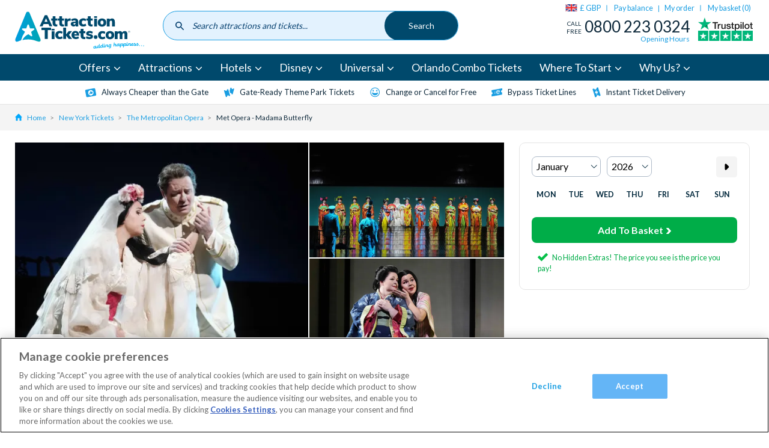

--- FILE ---
content_type: application/javascript; charset=UTF-8
request_url: https://www.attractiontickets.com/cdn-cgi/challenge-platform/h/g/scripts/jsd/fc21b7e0d793/main.js?
body_size: 4745
content:
window._cf_chl_opt={oPNF3:'g'};~function(I3,R,a,J,y,f,z,s,k){I3=g,function(e,A,IV,I2,S,L){for(IV={e:561,A:527,S:599,L:571,X:541,E:496,i:590,j:559,B:536,H:485,Z:543,m:558},I2=g,S=e();!![];)try{if(L=-parseInt(I2(IV.e))/1*(parseInt(I2(IV.A))/2)+-parseInt(I2(IV.S))/3+-parseInt(I2(IV.L))/4*(parseInt(I2(IV.X))/5)+parseInt(I2(IV.E))/6*(-parseInt(I2(IV.i))/7)+-parseInt(I2(IV.j))/8*(-parseInt(I2(IV.B))/9)+parseInt(I2(IV.H))/10*(parseInt(I2(IV.Z))/11)+parseInt(I2(IV.m))/12,A===L)break;else S.push(S.shift())}catch(X){S.push(S.shift())}}(I,586315),R=this||self,a=R[I3(560)],J=C(),y=function(IW,Im,IZ,IB,Ii,Ie,A,S,L){return IW={e:605,A:550},Im={e:576,A:606,S:576,L:576,X:576,E:575,i:576,j:493,B:576},IZ={e:504},IB={e:504,A:493,S:553,L:579,X:601,E:601,i:579,j:601,B:513,H:606,Z:513,m:513,W:576,n:553,N:579,O:606,K:606,Y:576,G:606,D:606,b:575},Ii={e:588,A:493},Ie=I3,A=String[Ie(IW.e)],S={'h':function(X){return X==null?'':S.g(X,6,function(E,IA){return IA=g,IA(Ii.e)[IA(Ii.A)](E)})},'g':function(X,E,i,IS,j,B,H,Z,W,N,O,K,Y,G,D,x,I0,I1){if(IS=Ie,X==null)return'';for(B={},H={},Z='',W=2,N=3,O=2,K=[],Y=0,G=0,D=0;D<X[IS(IB.e)];D+=1)if(x=X[IS(IB.A)](D),Object[IS(IB.S)][IS(IB.L)][IS(IB.X)](B,x)||(B[x]=N++,H[x]=!0),I0=Z+x,Object[IS(IB.S)][IS(IB.L)][IS(IB.E)](B,I0))Z=I0;else{if(Object[IS(IB.S)][IS(IB.i)][IS(IB.j)](H,Z)){if(256>Z[IS(IB.B)](0)){for(j=0;j<O;Y<<=1,G==E-1?(G=0,K[IS(IB.H)](i(Y)),Y=0):G++,j++);for(I1=Z[IS(IB.Z)](0),j=0;8>j;Y=Y<<1.93|1.27&I1,G==E-1?(G=0,K[IS(IB.H)](i(Y)),Y=0):G++,I1>>=1,j++);}else{for(I1=1,j=0;j<O;Y=I1|Y<<1.64,E-1==G?(G=0,K[IS(IB.H)](i(Y)),Y=0):G++,I1=0,j++);for(I1=Z[IS(IB.m)](0),j=0;16>j;Y=Y<<1|I1&1.27,E-1==G?(G=0,K[IS(IB.H)](i(Y)),Y=0):G++,I1>>=1,j++);}W--,0==W&&(W=Math[IS(IB.W)](2,O),O++),delete H[Z]}else for(I1=B[Z],j=0;j<O;Y=I1&1|Y<<1.38,E-1==G?(G=0,K[IS(IB.H)](i(Y)),Y=0):G++,I1>>=1,j++);Z=(W--,0==W&&(W=Math[IS(IB.W)](2,O),O++),B[I0]=N++,String(x))}if(''!==Z){if(Object[IS(IB.n)][IS(IB.N)][IS(IB.j)](H,Z)){if(256>Z[IS(IB.B)](0)){for(j=0;j<O;Y<<=1,E-1==G?(G=0,K[IS(IB.H)](i(Y)),Y=0):G++,j++);for(I1=Z[IS(IB.m)](0),j=0;8>j;Y=Y<<1|1.85&I1,E-1==G?(G=0,K[IS(IB.O)](i(Y)),Y=0):G++,I1>>=1,j++);}else{for(I1=1,j=0;j<O;Y=I1|Y<<1.55,E-1==G?(G=0,K[IS(IB.K)](i(Y)),Y=0):G++,I1=0,j++);for(I1=Z[IS(IB.B)](0),j=0;16>j;Y=1&I1|Y<<1.3,G==E-1?(G=0,K[IS(IB.H)](i(Y)),Y=0):G++,I1>>=1,j++);}W--,0==W&&(W=Math[IS(IB.Y)](2,O),O++),delete H[Z]}else for(I1=B[Z],j=0;j<O;Y=1&I1|Y<<1,G==E-1?(G=0,K[IS(IB.G)](i(Y)),Y=0):G++,I1>>=1,j++);W--,W==0&&O++}for(I1=2,j=0;j<O;Y=I1&1|Y<<1.57,E-1==G?(G=0,K[IS(IB.O)](i(Y)),Y=0):G++,I1>>=1,j++);for(;;)if(Y<<=1,E-1==G){K[IS(IB.D)](i(Y));break}else G++;return K[IS(IB.b)]('')},'j':function(X,IH,IL){return IH={e:513},IL=Ie,X==null?'':X==''?null:S.i(X[IL(IZ.e)],32768,function(E,Iv){return Iv=IL,X[Iv(IH.e)](E)})},'i':function(X,E,i,IR,j,B,H,Z,W,N,O,K,Y,G,D,x,I1,I0){for(IR=Ie,j=[],B=4,H=4,Z=3,W=[],K=i(0),Y=E,G=1,N=0;3>N;j[N]=N,N+=1);for(D=0,x=Math[IR(Im.e)](2,2),O=1;O!=x;I0=K&Y,Y>>=1,0==Y&&(Y=E,K=i(G++)),D|=O*(0<I0?1:0),O<<=1);switch(D){case 0:for(D=0,x=Math[IR(Im.e)](2,8),O=1;x!=O;I0=Y&K,Y>>=1,Y==0&&(Y=E,K=i(G++)),D|=(0<I0?1:0)*O,O<<=1);I1=A(D);break;case 1:for(D=0,x=Math[IR(Im.e)](2,16),O=1;O!=x;I0=Y&K,Y>>=1,Y==0&&(Y=E,K=i(G++)),D|=(0<I0?1:0)*O,O<<=1);I1=A(D);break;case 2:return''}for(N=j[3]=I1,W[IR(Im.A)](I1);;){if(G>X)return'';for(D=0,x=Math[IR(Im.S)](2,Z),O=1;O!=x;I0=Y&K,Y>>=1,0==Y&&(Y=E,K=i(G++)),D|=O*(0<I0?1:0),O<<=1);switch(I1=D){case 0:for(D=0,x=Math[IR(Im.L)](2,8),O=1;O!=x;I0=Y&K,Y>>=1,Y==0&&(Y=E,K=i(G++)),D|=O*(0<I0?1:0),O<<=1);j[H++]=A(D),I1=H-1,B--;break;case 1:for(D=0,x=Math[IR(Im.X)](2,16),O=1;x!=O;I0=Y&K,Y>>=1,Y==0&&(Y=E,K=i(G++)),D|=O*(0<I0?1:0),O<<=1);j[H++]=A(D),I1=H-1,B--;break;case 2:return W[IR(Im.E)]('')}if(0==B&&(B=Math[IR(Im.i)](2,Z),Z++),j[I1])I1=j[I1];else if(I1===H)I1=N+N[IR(Im.j)](0);else return null;W[IR(Im.A)](I1),j[H++]=N+I1[IR(Im.j)](0),B--,N=I1,B==0&&(B=Math[IR(Im.B)](2,Z),Z++)}}},L={},L[Ie(IW.A)]=S.h,L}(),f={},f[I3(581)]='o',f[I3(510)]='s',f[I3(566)]='u',f[I3(572)]='z',f[I3(542)]='n',f[I3(498)]='I',f[I3(522)]='b',z=f,R[I3(595)]=function(A,S,L,X,IY,IK,Iq,Ic,i,j,B,H,Z,W){if(IY={e:584,A:574,S:594,L:584,X:568,E:531,i:495,j:503,B:551,H:504,Z:577,m:585},IK={e:487,A:504,S:603},Iq={e:553,A:579,S:601,L:606},Ic=I3,null===S||S===void 0)return X;for(i=U(S),A[Ic(IY.e)][Ic(IY.A)]&&(i=i[Ic(IY.S)](A[Ic(IY.L)][Ic(IY.A)](S))),i=A[Ic(IY.X)][Ic(IY.E)]&&A[Ic(IY.i)]?A[Ic(IY.X)][Ic(IY.E)](new A[(Ic(IY.i))](i)):function(N,IC,O){for(IC=Ic,N[IC(IK.e)](),O=0;O<N[IC(IK.A)];N[O]===N[O+1]?N[IC(IK.S)](O+1,1):O+=1);return N}(i),j='nAsAaAb'.split('A'),j=j[Ic(IY.j)][Ic(IY.B)](j),B=0;B<i[Ic(IY.H)];H=i[B],Z=V(A,S,H),j(Z)?(W='s'===Z&&!A[Ic(IY.Z)](S[H]),Ic(IY.m)===L+H?E(L+H,Z):W||E(L+H,S[H])):E(L+H,Z),B++);return X;function E(N,O,IT){IT=g,Object[IT(Iq.e)][IT(Iq.A)][IT(Iq.S)](X,O)||(X[O]=[]),X[O][IT(Iq.L)](N)}},s=I3(502)[I3(516)](';'),k=s[I3(503)][I3(551)](s),R[I3(597)]=function(A,S,Iw,IJ,L,X,E,i){for(Iw={e:582,A:504,S:554,L:606,X:591},IJ=I3,L=Object[IJ(Iw.e)](S),X=0;X<L[IJ(Iw.A)];X++)if(E=L[X],'f'===E&&(E='N'),A[E]){for(i=0;i<S[L[X]][IJ(Iw.A)];-1===A[E][IJ(Iw.S)](S[L[X]][i])&&(k(S[L[X]][i])||A[E][IJ(Iw.L)]('o.'+S[L[X]][i])),i++);}else A[E]=S[L[X]][IJ(Iw.X)](function(j){return'o.'+j})},F();function c(e,A,IF,Ih,Ik,Iu,I7,S,L,X){IF={e:598,A:535,S:500,L:555,X:508,E:520,i:512,j:490,B:567,H:526,Z:539,m:519,W:521,n:569,N:532,O:529,K:532,Y:529,G:570,D:550,b:528},Ih={e:546},Ik={e:507,A:578,S:544},Iu={e:539},I7=I3,S=R[I7(IF.e)],console[I7(IF.A)](R[I7(IF.S)]),L=new R[(I7(IF.L))](),L[I7(IF.X)](I7(IF.E),I7(IF.i)+R[I7(IF.S)][I7(IF.j)]+I7(IF.B)+S.r),S[I7(IF.H)]&&(L[I7(IF.Z)]=5e3,L[I7(IF.m)]=function(I8){I8=I7,A(I8(Iu.e))}),L[I7(IF.W)]=function(I9){I9=I7,L[I9(Ik.e)]>=200&&L[I9(Ik.e)]<300?A(I9(Ik.A)):A(I9(Ik.S)+L[I9(Ik.e)])},L[I7(IF.n)]=function(II){II=I7,A(II(Ih.e))},X={'t':Q(),'lhr':a[I7(IF.N)]&&a[I7(IF.N)][I7(IF.O)]?a[I7(IF.K)][I7(IF.Y)]:'','api':S[I7(IF.H)]?!![]:![],'payload':e},L[I7(IF.G)](y[I7(IF.D)](JSON[I7(IF.b)](X)))}function Q(IU,I5,e){return IU={e:598,A:549},I5=I3,e=R[I5(IU.e)],Math[I5(IU.A)](+atob(e.t))}function V(e,A,S,IO,Io,L,X){Io=(IO={e:581,A:540,S:517,L:517,X:568,E:589,i:568,j:540},I3);try{L=A[S]}catch(E){return'i'}if(null==L)return void 0===L?'u':'x';if(Io(IO.e)==typeof L)try{if(Io(IO.A)==typeof L[Io(IO.S)])return L[Io(IO.L)](function(){}),'p'}catch(i){}return e[Io(IO.X)][Io(IO.E)](L)?'a':L===e[Io(IO.i)]?'C':L===!0?'T':!1===L?'F':(X=typeof L,Io(IO.j)==X?d(e,L)?'N':'f':z[X]||'?')}function g(p,e,A,S){return p=p-484,A=I(),S=A[p],S}function P(S,L,g2,Id,X,E){if(g2={e:526,A:578,S:600,L:518,X:592,E:593,i:578,j:573,B:596,H:600,Z:518,m:592,W:514,n:602,N:573},Id=I3,!S[Id(g2.e)])return;L===Id(g2.A)?(X={},X[Id(g2.S)]=Id(g2.L),X[Id(g2.X)]=S.r,X[Id(g2.E)]=Id(g2.i),R[Id(g2.j)][Id(g2.B)](X,'*')):(E={},E[Id(g2.H)]=Id(g2.Z),E[Id(g2.m)]=S.r,E[Id(g2.E)]=Id(g2.W),E[Id(g2.n)]=L,R[Id(g2.N)][Id(g2.B)](E,'*'))}function I(g3){return g3='Array,onerror,send,4YFnRPJ,symbol,parent,getOwnPropertyNames,join,pow,isNaN,success,hasOwnProperty,/b/ov1/0.4704660137957184:1768437017:k7ASe2zE_q-3nV60soZlzuyw_KNOVLPc_sHh58r4zZA/,object,keys,jsd,Object,d.cookie,navigator,removeChild,wOVWhKS4HiPYZtBsRq5uN3-dy12AMDvGCUkFQE8I+Xpa9mrxfgn0e$bzclJT67ojL,isArray,266vmkHtT,map,sid,event,concat,Ntxi4,postMessage,oxFY5,__CF$cv$params,407790DdsoWT,source,call,detail,splice,Function,fromCharCode,push,error on cf_chl_props,30ehhcAt,riYFq1,sort,appendChild,createElement,oPNF3,GsWUx0,display: none,charAt,UHTeq3,Set,24216BZBmCj,HnhLR9,bigint,contentDocument,_cf_chl_opt,now,_cf_chl_opt;NaZoI3;Bshk0;IzgW1;qzjKa3;GBApq0;giyU9;KutOj0;QgiX4;Khftj4;Lfpaq4;zBhRN3;JSmY9;Ntxi4;oxFY5;TDAZ2;ldLC0,includes,length,errorInfoObject,random,status,open,readyState,string,jCNy9,/cdn-cgi/challenge-platform/h/,charCodeAt,error,onreadystatechange,split,catch,cloudflare-invisible,ontimeout,POST,onload,boolean,loading,clientInformation,addEventListener,api,9334wxDHex,stringify,href,syUs3,from,location,chctx,KljLg4,log,9VltIxP,DOMContentLoaded,body,timeout,function,2290565XRUddB,number,2249313sXfXNn,http-code:,style,xhr-error,[native code],toString,floor,eDSEN,bind,getPrototypeOf,prototype,indexOf,XMLHttpRequest,contentWindow,ntYsJ1,7472640pfGaGS,8210320mQJiMB,document,199tdgKdr,randomUUID,iframe,/invisible/jsd,tabIndex,undefined,/jsd/oneshot/fc21b7e0d793/0.4704660137957184:1768437017:k7ASe2zE_q-3nV60soZlzuyw_KNOVLPc_sHh58r4zZA/'.split(','),I=function(){return g3},I()}function h(ID,IM,L,X,E,i,j){IM=(ID={e:489,A:563,S:545,L:492,X:565,E:538,i:488,j:556,B:524,H:586,Z:499,m:538,W:587},I3);try{return L=a[IM(ID.e)](IM(ID.A)),L[IM(ID.S)]=IM(ID.L),L[IM(ID.X)]='-1',a[IM(ID.E)][IM(ID.i)](L),X=L[IM(ID.j)],E={},E=Ntxi4(X,X,'',E),E=Ntxi4(X,X[IM(ID.B)]||X[IM(ID.H)],'n.',E),E=Ntxi4(X,L[IM(ID.Z)],'d.',E),a[IM(ID.m)][IM(ID.W)](L),i={},i.r=E,i.e=null,i}catch(B){return j={},j.r={},j.e=B,j}}function T(Is,I6,e,A,S){return Is={e:549,A:501},I6=I3,e=3600,A=Q(),S=Math[I6(Is.e)](Date[I6(Is.A)]()/1e3),S-A>e?![]:!![]}function M(X,E,IE,Ip,i,j,B,H,Z,m,W,n){if(IE={e:511,A:491,S:598,L:512,X:500,E:490,i:580,j:564,B:555,H:508,Z:520,m:539,W:519,n:534,N:500,O:534,K:530,Y:530,G:497,D:497,b:494,x:486,l:557,I0:505,I1:533,Ii:600,Ij:583,IB:570,IH:550},Ip=I3,!o(0))return![];j=(i={},i[Ip(IE.e)]=X,i[Ip(IE.A)]=E,i);try{B=R[Ip(IE.S)],H=Ip(IE.L)+R[Ip(IE.X)][Ip(IE.E)]+Ip(IE.i)+B.r+Ip(IE.j),Z=new R[(Ip(IE.B))](),Z[Ip(IE.H)](Ip(IE.Z),H),Z[Ip(IE.m)]=2500,Z[Ip(IE.W)]=function(){},m={},m[Ip(IE.n)]=R[Ip(IE.N)][Ip(IE.O)],m[Ip(IE.K)]=R[Ip(IE.N)][Ip(IE.Y)],m[Ip(IE.G)]=R[Ip(IE.X)][Ip(IE.D)],m[Ip(IE.b)]=R[Ip(IE.N)][Ip(IE.x)],m[Ip(IE.l)]=J,W=m,n={},n[Ip(IE.I0)]=j,n[Ip(IE.I1)]=W,n[Ip(IE.Ii)]=Ip(IE.Ij),Z[Ip(IE.IB)](y[Ip(IE.IH)](n))}catch(N){}}function d(e,A,In,Ia){return In={e:604,A:604,S:553,L:548,X:601,E:554,i:547},Ia=I3,A instanceof e[Ia(In.e)]&&0<e[Ia(In.A)][Ia(In.S)][Ia(In.L)][Ia(In.X)](A)[Ia(In.E)](Ia(In.i))}function o(e,It,I4){return It={e:506},I4=I3,Math[I4(It.e)]()<e}function C(IP,Ig){return IP={e:562,A:562},Ig=I3,crypto&&crypto[Ig(IP.e)]?crypto[Ig(IP.A)]():''}function F(g1,g0,Ix,Iy,e,A,S,L,X){if(g1={e:598,A:526,S:509,L:523,X:525,E:525,i:537,j:515},g0={e:509,A:523,S:515},Ix={e:484},Iy=I3,e=R[Iy(g1.e)],!e)return;if(!T())return;(A=![],S=e[Iy(g1.A)]===!![],L=function(If,E){if(If=Iy,!A){if(A=!![],!T())return;E=h(),c(E.r,function(i){P(e,i)}),E.e&&M(If(Ix.e),E.e)}},a[Iy(g1.S)]!==Iy(g1.L))?L():R[Iy(g1.X)]?a[Iy(g1.E)](Iy(g1.i),L):(X=a[Iy(g1.j)]||function(){},a[Iy(g1.j)]=function(Iz){Iz=Iy,X(),a[Iz(g0.e)]!==Iz(g0.A)&&(a[Iz(g0.S)]=X,L())})}function U(e,Ir,IQ,A){for(Ir={e:594,A:582,S:552},IQ=I3,A=[];e!==null;A=A[IQ(Ir.e)](Object[IQ(Ir.A)](e)),e=Object[IQ(Ir.S)](e));return A}}()

--- FILE ---
content_type: application/javascript
request_url: https://cdn.gbqofs.com/attraction-t/uk/p/config.js
body_size: 1719
content:
if(typeof _cls_config === "undefined") _cls_config = {};

_cls_config.enabledByChance = 1;

/* BEGIN ajax */
_cls_config.interceptAjax=true;
_cls_config.ajaxRecordMetadata="never";  
_cls_config.ajaxRecordRequestBody="never"; 
_cls_config.ajaxRecordRequestHeaders="and(statusgte(300),tld)"; 
_cls_config.ajaxRecordResponseBody="never"; 
_cls_config.ajaxRecordResponseHeaders="and(statusgte(300),tld)"; 
_cls_config.ajaxRecordStats="always"; 
/* END ajax */

if (window.location.href.indexOf("customer/login") > -1)
    {
    _cls_config.valueMaskingMode = "whitelist";
    _cls_config.maskWhitelistValueById = ['email','orderId']; 
    } else {
    _cls_config.valueMaskingMode = "blacklist";
    }
/*BEGIN MASKING*/
//Value Masking (INPUT)
//_cls_config.valueMaskingMode = "blacklist";
//_cls_config.maskWhitelistValueById = []; //Everything is masked EXCEPT FOR listed inputs that match an Id , This is only applied when valueMaskingMode is set to 'whitelist'
_cls_config.maskBlacklistValueById = [
    //cart/checkout
    "billing-postcode-lookup", "billing-address-fname", "billing-address-lname", "billing-address-street1", "billing-address-street2", "billing-address-city", "billing-address-postal-code", "billing-address-mobile",

    //Dropdown
    "billing-postcode-lookup-select", "billing-address-region", "billing-address-country",

    //Delivery address
    "delivery-address-fname", "delivery-address-lname", "delivery-address-street1", "delivery-address-street2", "delivery-address-city", "delivery-address-postal-code", "delivery-address-mobile", "delivery-address-phone",

    //Dropdown
    "delivery-address-region", "delivery-address-country",

    //iFrame is not recorded, however, adding below just for precaution
    "checkout-frames-card-number", "checkout-frames-expiry-date", "checkout-frames-cvv",
    "gift-card-number",

    //customer/login
    "order_id", "username",

    //customer/order/*
    "amount", "gift-card-number", "cardholder-name", "billing_address_street1", "billing_address_street2", "billing_address_city", "billing_address_region", "billing_address_postal_code", "billing_address_country",

    //brochure
    "edit-fname", "edit-lname", "edit-street1", "edit-street2", "edit-city", "edit-postal-code", "edit-email", "edit-phone"
]; //Only listed inputs with a matching Id are masked , This is only applied when valueMaskingMode is set to 'blacklist'.
_cls_config.maskWhitelistValueByClass = []; //Everything is masked EXCEPT FORlisted inputs that match a class , This is only applied when valueMaskingMode is set to 'whitelist'.
_cls_config.maskBlacklistValueByClass = [
    "attribute-value",
    //customer/order/*
    "customer-accounts__card-iframe",
    "gb-mask"
]; //Only listed inputs with a matching Class are masked , This is only applied when valueMaskingMode is set to 'blacklist'.
_cls_config.valueWhitelistMaskSimpleSelector = []; //EVERYTHING is masked EXCEPT FOR this list of selectors , This is only applied when valueMaskingMode is set to 'whitelist'.
_cls_config.valueBlacklistMaskSimpleSelector = []; //Only listed inputs with a matching selector are masked. , This is only applied when valueMaskingMode is set to 'blacklist'.


//DOM Masking
_cls_config.domMaskingMode = "blacklist";
_cls_config.domWhitelistMaskContentById = []; //ALL text is masked EXCEPT FOR this list of Ids. This supports a single wildcard, such as *. This is only applied when domMaskingMode is set to 'whitelist'.
_cls_config.domBlacklistMaskContentById = [
    //cart/checkout
    "billing-postcode-lookup-select", "billing-address-region", "billing-address-country", "delivery-address-region", "delivery-address-country",
    
    //customer/order/*
    "billing_address_country"
]; //ONLY text matched to this list of Ids is masked. This supports a single wildcard, such as *. This is only applied when domMaskingMode is set to 'blacklist'.
_cls_config.domWhitelistMaskContentByClass = []; //ALL text is masked EXCEPT FOR this list of classes. This supports a single wildcard, such as *. This is only applied when domMaskingMode is set to 'whitelist'.
_cls_config.domBlacklistMaskContentByClass = [
    //customer/order/*
    "customer-accounts__address-summary",
    "previous-cards",
    "gb-mask"
]; //ONLY text matched to this list of classes is masked. This supports a single wildcard, such as *. This is only applied when domMaskingMode is set to 'blacklist'.
_cls_config.domWhitelistMaskSimpleSelector = []; //ALL text is masked, EXCEPT FORthe listed selectors. This is only applied when domMaskingMode is set to 'whitelist'.
_cls_config.domBlacklistMaskSimpleSelector = [
    //customer/order/*
    ".customer-accounts__chunk--billing-address > ul",
    ".customer-accounts__chunk--delivery-address > ul",

    //cart/checkout/complete/*
    ".checkout-complete__account-email > p"
]; //ONLY text matched to this list of selectors is masked.This is only applied when domMaskingMode is set to 'blacklist'.
/*END MASKING*/

/* BEGIN page performance */
_cls_config.resourceTimingRecordEnabled=true;
_cls_config.resourceTimingRecordEnabledByChance=0.05;
_cls_config.webVitalsRecordEnabled=true;
/* END page performance */

//PJB for 187682
_cls_config.resourcesRecordEnabled=true;

/* BEGIN exposure */
_cls_config.recordScrollReach=true;
/* END exposure */

/* BEGIN form tracking IM */
_cls_config.domFormAnalysisReporting=true;
_cls_config.domFormValidationTracking=true;
/* END form tracking IM */

/* BEGIN window property */
_cls_config.pageAttributesEnabled=true;
/* END window property */

/* BEGIN client attributes */
_cls_config.clientAttributesEnabled=true;
_cls_config.clientAttributeMaxLength=500;
/* END client attributes */

/* BEGIN core */
_cls_config.iframesAutoInject=true;
_cls_config.recordMouseMoves=true; 
_cls_config.recordScrolls=true;
_cls_config.recordHovers=true;
_cls_config.collectStruggles=true;
/* END core */

/* BEGIN VOC */
_cls_config.supportRemoteClientConfig=true;
_cls_config.reportEventsImmediately=['glassvoxOpen', 'glassvoxResponse', 'glassvoxClose','glassvoxComplete'];
_cls_config.supportGlassvoxRemoteConfigOnAllPages=true;
_cls_config.remoteClientConfigAllowBlank=true;
/* END VOC */

// START ticket #121088 - dataLayer values

 _cls_config.captureGlobalObjects = [
    "dataLayer.0.page.order_number",
    "dataLayer.0.page.user_type",
    "dataLayer.0.ecommerce.purchase.actionField.paymentType",
    "dataLayer.0.ecommerce.purchase.actionField.shippingType",
    "dataLayer.0.ecommerce.purchase.actionField.bookingType",
    "dataLayer.0.ecommerce.purchase.actionField.departureDate",
    "dataLayer.0.ecommerce.purchase.actionField.paymentMethod",
    "dataLayer.order_status.order_status",
    "dataLayer.order_status.order_number",
    "dataLayer.event",
    "dataLayer.test.group",
    "dataLayer.test.name",
    "dataLayer.test.group_name",
    "dataLayer.value.gtagApiResult.client_id",
    "dataLayer.value.gtagApiResult.session_id"      
];
 _cls_config.captureGlobalObjectsOnSegmentChange = true;
 _cls_config.captureGlobalObjectsEmptyStrings = true;

_cls_config.SCIntegration=true;
_cls_config.SCIntegrationURLsContainList=["collect"]; // this could be other events
_cls_config.SCIntegrationKeyList=["cd91", "cd92", "ep.ab_group", "ep.ab_name"]; // an array of keys

_cls_config.reportPostInterval = 5000;
_cls_config.reportLastPageEventsViaBeaconAPI = true;

// END ticket #121088 - dataLayer values

//RecordShadowDom
_cls_config.recordShadowDom=true;
_cls_config.reinstateNativeMutationObserver=true;

//glassvox voc
  _cls_config.supportRemoteClientConfig=true;
  _cls_config.reportEventsImmediately = ['glassvoxOpen', 'glassvoxResponse', 'glassvoxClose', 'glassvoxComplete'];
  _cls_config.remoteClientConfigAllowBlank=true;
  _cls_config.supportGlassvoxRemoteConfigOnAllPages=true;

/* BEGIN V7 detector requirements */
_cls_config.initDetectorOnInteractive = true;
_cls_config.detectorPath = 'https://cdn.gbqofs.com/sv/b/';
/* End V7 detector requirements */

--- FILE ---
content_type: application/x-javascript
request_url: https://gs.wandzcdn.com/wandz/ATEUXD8PSW-attractiontickets_com-config.json?v=1768435200000
body_size: 29928
content:
{"snapshotTimestamp":1768437003188,"snapshotVersion":"2.32","tag":"ATEUXD8PS","version":"","domains":["attractiontickets.com"],"affinities":{"c":{"c":{"attractiontickets.com":{"dlp||159607":{"f":"affinityToDLP","k":["disneyland paris","disney","disneyland","paris","disneyland paris hotel","hotel santa fe","dream castle hotel","dlp"]},"dubai||162621":{"f":"affinityToDubai","k":["atlantis aquaventure","burj khalifa","dubai desert","abu dhabi","motiongate","wild wadi","yas waterworld","dubai"]},"key products - orlando||162209":{"f":"affinityToKeyProducts-Orlando","k":["universal","universal orlando","disney","disney world","disney orlando","epic","express pass","epic universe","discovery cove","seaworld","orlando","after hours","universal express","kennedy space centre","universal studios orlando","magic kingdom","halloween","universal hotels","disney hotels","orlando hotels","hard rock hotel","helios hotel","disney and universal","flexi ticket","key products - orlando"]},"london||162623":{"f":"affinityToLondon","k":["london eye","tower of london","warner bros london","harry potter london","london zoo","london pass","buckingham palace","windsor castle","thorpe park","warwick castle","london afternoon tea","cadbury world","legoland windsor","madame tussauds","afternoon tea","london"]},"los angeles||162624":{"f":"affinityToLosAngeles","k":["universal los angeles","universal studios","disneyland california","warner bros hollywood","legoland california","universal studios halloween","universal studios express pass","celebrity homes tour","los angeles"]},"new york||162622":{"f":"affinityToNewYork","k":["go city new york","broadway tickets","yankees tickets","helicopter tour","new york citypass","observation deck","empire state building","new york"]},"orlando tier 2||162210":{"f":"affinityToOrlandoTier2","k":["discovery cove","seaworld","sea world","kennedy space center tickets","busch gardens","seaworld orlando","gatorland","legoland","aquatica","peppa pig","icon park","safari tour","dinner show","orlando tier 2"]},"spain||162606":{"f":"affinityToSpain","k":["portaventura","water parks","siam park","loro parque","siam nights","ferrari land","caribe aquatic","parque warner","sagranda familia","go city barcelona","prado museum","tenerife","spain"]}}},"r":{}},"b":{"attractiontickets.com":{"Walt Disney World||108412":"affinityToWaltDisneyWorld","Legoland||108474":"affinityToIbis","Disneyland Paris||108475":"affinityToIbis","Seaworld||108476":"affinityToIbis","Aquatica||108477":"affinityToIbis","Peppa Pig||108478":"affinityToIbis","Merlin||108773":"affinityToMerlin","Universal Orlando Resort||110050":"affinityToIbis","Universal Studios Hollywood||110052":"affinityToIbis","Disneyland Resort California||110053":"affinityToIbis","Siam Park||110054":"affinityToIbis","Discovery Cove||110055":"affinityToIbis","Kennedy Space Center||110056":"affinityToIbis","Monsoon||111981":"affinityToMonsoon","Lego||112037":"affinityToLego","Tribe||112284":"affinityToTribe","ibis||112398":"affinityToIbis","Radisson||112399":"affinityToRadisson","Adagio||112400":"affinityToAdagio","Y3||112408":"affinityToY3","Bash||112420":"affinityToBash","Boden||112422":"affinityToBoden"}},"ca":{"attractiontickets.com":{"38":{"n":"affinityToOrlando(USA)","dn":"Orlando (USA)","op":"or","r":[{"v":"orlando","op":"contains","s":"u"},{"v":"orlando","op":"contains","s":"pt"}],"dp":""},"39":{"n":"affinityToParis","dn":"Paris","op":"or","r":[{"v":"paris","op":"contains","s":"u"},{"v":"paris","op":"contains","s":"pt"}],"dp":""},"40":{"n":"affinityToLosAngeles(USA)","dn":"Los Angeles (USA)","op":"or","r":[{"v":"los angeles","op":"contains","s":"u"},{"v":"los angeles","op":"contains","s":"pt"}],"dp":""},"41":{"n":"affinityToNewYork(USA)","dn":"New York (USA)","op":"or","r":[{"v":"new-york","op":"contains","s":"u"},{"v":"new york","op":"contains","s":"pt"}],"dp":""},"42":{"n":"affinityToSpain","dn":"Spain","op":"or","r":[{"v":"spain","op":"contains","s":"u"},{"v":"spain","op":"contains","s":"pt"},{"v":"barcelona","op":"contains","s":"pt"},{"v":"tenerife","op":"contains","s":"pt"},{"v":"madrid","op":"contains","s":"pt"},{"v":"seville","op":"contains","s":"pt"},{"v":"tenerife","op":"contains","s":"u"},{"v":"barcelona","op":"contains","s":"u"},{"v":"madrid","op":"contains","s":"u"},{"v":"seville","op":"contains","s":"u"}],"dp":""},"43":{"n":"affinityToAustralia","dn":"Australia","op":"or","r":[{"v":"australia","op":"contains","s":"u"},{"v":"australia","op":"contains","s":"pt"},{"v":"cairns","op":"contains","s":"u"},{"v":"melbourne","op":"contains","s":"u"},{"v":"port-douglas","op":"contains","s":"u"},{"v":"sydney","op":"contains","s":"u"},{"v":"brisbane","op":"contains","s":"u"}],"dp":""},"44":{"n":"affinityToUKUnitedKingdom","dn":"UK United Kingdom","op":"or","r":[{"v":"uk","op":"contains","s":"u"},{"v":"uk","op":"contains","s":"pt"},{"v":"london","op":"contains","s":"u"}],"dp":""},"54":{"n":"affinityToAbuDhabi","dn":"Abu Dhabi","op":"or","r":[{"v":"abu-dhabi","op":"contains","s":"u"},{"v":"Abu Dhabi","op":"contains","s":"pt"}],"dp":""},"55":{"n":"affinityToDubai","dn":"Dubai","op":"or","r":[{"v":"dubai","op":"contains","s":"u"},{"v":"dubai","op":"contains","s":"pt"}],"dp":""},"56":{"n":"affinityToReykjavik(Iceland)","dn":"Reykjavik (iceland)","op":"or","r":[{"v":"reykjavik","op":"contains","s":"u"},{"v":"reykjavik","op":"contains","s":"pt"}],"dp":""},"57":{"n":"affinityToItaly","dn":"Italy","op":"or","r":[{"v":"italy","op":"contains","s":"u"},{"v":"italy","op":"contains","s":"pt"},{"v":"rome","op":"contains","s":"u"},{"v":"florence","op":"contains","s":"u"},{"v":"milan","op":"contains","s":"u"},{"v":"venice","op":"contains","s":"u"},{"v":"rome","op":"contains","s":"pt"},{"v":"florence","op":"contains","s":"pt"},{"v":"rome","op":"contains","s":"pt"},{"v":"milan","op":"contains","s":"pt"},{"v":"venice","op":"contains","s":"pt"}],"dp":""},"62":{"n":"affinityToKrakow(Poland)","dn":"Krakow (poland)","op":"or","r":[{"v":"krakow","op":"contains","s":"u"},{"v":"krakow","op":"contains","s":"pt"},{"v":"poland","op":"contains","s":"u"},{"v":"poland","op":"contains","s":"pt"}],"dp":""},"63":{"n":"affinityToLasVegas(USA)","dn":"Las Vegas (USA)","op":"or","r":[{"v":"las-vegas","op":"contains","s":"u"},{"v":"las vegas","op":"contains","s":"pt"}],"dp":""},"64":{"n":"affinityToSanDiego(USA)","dn":"San Diego (USA)","op":"or","r":[{"v":"san-diego","op":"contains","s":"u"},{"v":"san diego","op":"contains","s":"pt"}],"dp":""},"65":{"n":"affinityToSanFrancisco(USA)","dn":"San Francisco (USA)","op":"or","r":[{"v":"san-francisco","op":"contains","s":"u"},{"v":"san francisco","op":"contains","s":"pt"}],"dp":""},"66":{"n":"affinityToBoston(USA)","dn":"Boston (USA)","op":"or","r":[{"v":"boston","op":"contains","s":"u"},{"v":"boston","op":"contains","s":"pt"}],"dp":""},"67":{"n":"affinityToChicago(USA)","dn":"Chicago (USA)","op":"or","r":[{"v":"chicago","op":"contains","s":"u"},{"v":"chicago","op":"contains","s":"pt"}],"dp":""},"68":{"n":"affinityToNewOrleans(USA)","dn":"New Orleans (USA)","op":"or","r":[{"v":"new-orleans","op":"contains","s":"u"},{"v":"new orleans","op":"contains","s":"pt"}],"dp":""},"69":{"n":"affinityToPhiladelphia(USA)","dn":"Philadelphia (USA)","op":"or","r":[{"v":"philadelphia","op":"contains","s":"u"},{"v":"philadelphia","op":"contains","s":"pt"}],"dp":""},"76":{"n":"affinityToChildTickets","dn":"Child Tickets","op":"and","r":[{"v":793415,"op":"is","s":"e"}],"dp":""}}}},"code":{"c1":"(() => { const termsMustAppear = []; const topAffinities = []; const termsToExclude = []; const parts = location.pathname.split('/'); const locationUri = parts[1] || 'en'; const overrideLinks = [{ keywords: ['world of frozen', 'world of frozen'], link: `/${locationUri}/world-frozen-disneylandr-paris-tickets` }, ].reduce((acc, item) => { item.keywords.forEach(keyword => { acc[keyword] = item.link; }); return acc; }, {}); let recentProducts = []; let clickedOnSuggestion = false; let cssInjected = false; const injectCss = () => { if (cssInjected) { return; } const styles = document.createElement('style'); styles.innerHTML = `.wandz-suggestions li{font-size:1.4rem;margin-bottom:5px}.wandz-suggestions a{color:#00496c;font-size:1.6rem}.wandz-suggestions a:hover{color:#64b5f6}.wandz-ProductSuggestions{display:flex;flex-direction:column}.wandz-ProductSuggestionsList{display:flex;flex-wrap:wrap;justify-content:center}.wandz-ProductSuggestionsItem{padding:1rem;width:50%}.wandz-ProductSuggestionsItem a{color:#00496c;font-size:1.6rem}.wandz-ProductSuggestions_imgWrapper{border-radius:14px;height:0;overflow:hidden;padding-bottom:75%;position:relative}.wandz-ProductSuggestions_imgWrapper img{height:100%;left:0;object-fit:cover;position:absolute;top:0;width:100%}@media only screen and (min-width:768px){.wandz-ProductSuggestions{flex:0 0 70%}.wandz-ProductSuggestionsList{display:flex;flex-wrap:wrap;padding:0 2rem 2rem}.wandz-ProductSuggestionsItem{padding:0 1.5rem 1.5rem;width:25%}}@media only screen and (min-width:1024px){.wandz-ProductSuggestionsList{padding:0 3rem 1rem}}.wandz-suggestions li:hover{color:#64b5f6}`; document.head.appendChild(styles); cssInjected = true; }; const generateProductRecommendations = () => { if (!recentProducts.length) { return ''; } const container = '<div class=\"wandz-ProductSuggestions\"><ul class=\"wandz-ProductSuggestionsList\">{{items}}</ul></div>'; const template = '<li class=\"wandz-ProductSuggestionsItem\"><a href=\"{{productUrl}}\"><div class=\"wandz-ProductSuggestions_imgWrapper\"><img src=\"{{productImageUrl}}\" alt=\"{{productName}}\"></div><span>{{productName}}</span></a></li>'; return container.replace('{{items}}', recentProducts.map(product => { return template .replaceAll('{{productName}}', product.name) .replace('{{productUrl}}', product.url) .replace('{{productImageUrl}}', product.imageUrl); }).join('')); }; const processWithHost = (host, suggestions) => { clickedOnSuggestion = false; const genericLink = `/${locationUri}/search?q={{keywordUri}}`; const productRecommendations = generateProductRecommendations(); let flexSize = '100'; let paddingBottom = 'padding-bottom: 0;'; if (window.innerWidth > 767) { flexSize = '30'; paddingBottom = ''; } const headerText = locationUri === 'de' ? 'Beliebte Suchanfragen' : 'Popular Searches'; const container = `<div class=\"wandz-suggestions\" style=\"width:100%;padding: 4rem;align-items: flex-start;border-radius: 0 0 24px 24px;box-shadow: 0 4px 4px rgba(0, 0, 0, .25);display: flex;flex-wrap: wrap;background: #fff;left: 0;margin-top: 15px;z-index: 6;position: absolute;\"><h2 style=\"flex: 0 0 100%;font-size: 2rem;font-weight: 400;\">${headerText}</h2><div style=\"background: #e3f2fe;border-radius: 24px;flex: 0 0 ${flexSize}%;padding: 2rem;${paddingBottom}\"><div><ul style=\"margin-bottom: 2rem;\">{{items}}</ul></div></div>${productRecommendations}</div>`; const item = `<li><a href=\"{{searchLink}}\"><span>{{keyword}}</span></a></li>`; const linkPostprocessor = (item, keyword, keywordUri, counter) => { const searchLink = overrideLinks[keyword] || genericLink.replace('{{keywordUri}}', keywordUri); return item.replace('{{searchLink}}', searchLink); }; host.insertAdjacentHTML(\"afterend\", container.replace('{{items}}', adaptiveSearch.generateItems(suggestions, item, '&', linkPostprocessor))); }; const addSuggestionsToSearch = (event) => { if (!adaptiveSearch.isEligibleToRun(true)) { return; } let value = event.target.value; removeSearchSuggestions(); const suggestions = adaptiveSearch.getSuggestions(value, termsToExclude, topAffinities, false, 'English', null, termsMustAppear); if (!suggestions.length) { return; } injectCss(); const host = event.target.closest('form'); processWithHost(host, suggestions); adaptiveSearch.storeSuggestions(suggestions); adaptiveSearch.addClickedListener('.wandz-suggestions a', () => clickedOnSuggestion = true); }; const removeSearchSuggestions = (event) => { if (clickedOnSuggestion) { return; } document.querySelectorAll('.wandz-suggestions').forEach(el => el.remove()); }; adaptiveSearch.waitAndPerform([{ lookup: () => { return Array.from(document.querySelectorAll('.nav-toggles__link--search')); }, callback: (elements) => { elements.forEach(element => { if (element.__wandz_suggestions_bound) { return; } element.__wandz_suggestions_bound = true; element.addEventListener('click', (event) => { if (element.classList.contains('nav-toggles__link--search--open')) { const inputField = document.querySelector('.site-header #searchInput'); if (inputField) { adaptiveSearch.debounce(addSuggestionsToSearch, 100, { target: inputField }); } else { console.log('no input field found'); } } else { console.log('Clicked on the \"X\" button'); } }); }); } }]); adaptiveSearch.waitAndPerform([{ lookup: () => { return Array.from(document.querySelectorAll('.site-header #searchInput')); }, callback: (elements) => { elements.forEach(element => { if (element.__wandz_suggestions_bound) { return; } element.__wandz_suggestions_bound = true; element.addEventListener('click', (event) => { adaptiveSearch.debounce(addSuggestionsToSearch, 100, event); }); element.addEventListener('input', (event) => { adaptiveSearch.debounce(addSuggestionsToSearch, 100, event); }); element.addEventListener('blur', (event) => { adaptiveSearch.debounce(removeSearchSuggestions, 400, event); }); }); } }]); const MAX_RECENT_PRODUCTS_LENGTH = 8; const addRecentProduct = (productName, productImageUrl, productUrl) => { const recentProducts = getRecentProducts(); const existingProductIndex = recentProducts.findIndex(product => product.name === productName); if (existingProductIndex !== -1) { recentProducts.splice(existingProductIndex, 1); } if (recentProducts.length >= MAX_RECENT_PRODUCTS_LENGTH) { recentProducts.pop(); } recentProducts.unshift({ name: productName, imageUrl: productImageUrl, url: productUrl }); storeRecentProducts(recentProducts); }; const getRecentProducts = () => { const raw = localStorage.getItem('wandz-recentProducts'); if (!raw || raw[0] === '[') { localStorage.removeItem('wandz-recentProducts'); return []; } try { return JSON.parse(raw)[locationUri] || []; } catch (e) { localStorage.removeItem('wandz-recentProducts'); return []; } }; const storeRecentProducts = (products) => { const raw = localStorage.getItem('wandz-recentProducts'); let parsed; try { if (!raw || raw[0] === '[') { parsed = {}; } else { parsed = JSON.parse(raw); } } catch (e) { parsed = {}; } parsed[locationUri] = products; localStorage.setItem('wandz-recentProducts', JSON.stringify(parsed)); }; const getTopProducts = () => { const raw = localStorage.getItem('wandz-topProducts'); if (!raw || raw[0] === '[') { localStorage.removeItem('wandz-topProducts'); return []; } try { return JSON.parse(raw)[locationUri] || []; } catch (e) { localStorage.removeItem('wandz-topProducts'); return []; } }; const storeTopProducts = (products) => { const raw = localStorage.getItem('wandz-topProducts'); let parsed; try { if (!raw || raw[0] === '[') { parsed = {}; } else { parsed = JSON.parse(raw); } } catch (e) { parsed = {}; } parsed[locationUri] = products; localStorage.setItem('wandz-topProducts', JSON.stringify(parsed)); localStorage.setItem('wandz-topProductsTimestamp', Date.now()); }; const _extractNameAndImage = (item, nameSelector, imageSelector) => { const nameTag = item.querySelector(nameSelector); const name = nameTag && nameTag.textContent.trim() || ''; const urlTag = nameTag && nameTag.querySelector('a'); const url = urlTag && urlTag.getAttribute('href') || ''; const imageTag = item.querySelector(imageSelector); const imageUrl = imageTag && imageTag.getAttribute('src') || ''; if (name && imageUrl && url) { return { name, imageUrl, url }; } return null; }; const getProductsFromRecommendations = (idx) => { const block = document.querySelectorAll('#block-productcards')[idx]; const recommendations = block && block.querySelectorAll('.product-card') || []; return Array.from(recommendations).slice(0, MAX_RECENT_PRODUCTS_LENGTH).map(item => { return _extractNameAndImage(item, '.product-card__title', '.product-card__img-wrapper img'); }).filter(Boolean); }; const getProductsFromSpecialOffers = () => { const specialOffers = document.querySelectorAll('.special-offer, .special-offer-card'); return Array.from(specialOffers).slice(0, MAX_RECENT_PRODUCTS_LENGTH).map(item => { return _extractNameAndImage(item, '.special-offer__title, .special-offer-card__title', '.special-offer__img img, .special-offer-card__img-wrapper img'); }).filter(Boolean); }; const getProductsFromMicroTickets = () => { const microTickets = document.querySelectorAll('#micro-ticket-block .micro-tickets__slide'); return Array.from(microTickets).slice(0, MAX_RECENT_PRODUCTS_LENGTH).map(item => { return _extractNameAndImage(item, '.micro-tickets__title', '.micro-tickets__img img'); }).filter(Boolean); }; const collectTopProducts = () => { let storedTopProducts = getTopProducts(); if (!storedTopProducts || !storedTopProducts.length || localStorage.getItem('wandz-topProductsTimestamp') < Date.now() - 7 * 24 * 60 * 60 * 1000) { const topProducts = []; const attractions = getProductsFromRecommendations(0); const experiences = getProductsFromRecommendations(1); const microTickets = getProductsFromMicroTickets(); const specialOffers = getProductsFromSpecialOffers(); const halfLength = Math.floor(MAX_RECENT_PRODUCTS_LENGTH / 2); if (attractions.length >= halfLength && experiences.length >= halfLength) { topProducts.push(...attractions.slice(0, halfLength), ...experiences.slice(0, halfLength), ...microTickets, ...specialOffers); } else { topProducts.push(...attractions, ...experiences, ...microTickets, ...specialOffers); } const uniqueTopProducts = Array.from(new Set(topProducts.map(p => p.name))) .map(name => topProducts.find(p => p.name === name)).slice(0, MAX_RECENT_PRODUCTS_LENGTH); storeTopProducts(uniqueTopProducts); } }; const prepareRecentProducts = () => { recentProducts = getRecentProducts(); if (recentProducts.length >= MAX_RECENT_PRODUCTS_LENGTH) { return; } const topProducts = getTopProducts() || []; const productsToAdd = topProducts.filter(product => !recentProducts.some(rp => rp.name === product.name)); for (const product of productsToAdd) { if (recentProducts.length >= MAX_RECENT_PRODUCTS_LENGTH) { break; } recentProducts.push(product); } }; const bloomreachData = window.br_data || {}; if (bloomreachData.ptype === 'product') { const productName = bloomreachData.prod_name || ''; const productImageMeta = document.querySelector('meta[property=\"og:image\"]'); const productImageUrl = productImageMeta ? productImageMeta.getAttribute('content') : ''; const canonicalLink = document.querySelector('link[rel=\"canonical\"]'); if (productName && productImageUrl) { addRecentProduct(productName, productImageUrl, canonicalLink && canonicalLink.getAttribute('href') || window.location.href); } else { console.warn('Product name or image URL is missing'); } } collectTopProducts(); prepareRecentProducts();})","c2":"(() => { const parts = location.pathname.split('/'); const locationUri = parts[1] || 'en'; const ticketsConfig = [{ \"title\": \"Disneyland® Paris 2 Day/2 Parks Dated Hopper Ticket\", \"url\": `/${locationUri}/paris-attraction-tickets/disneylandr-paris-tickets/2-day2-parks-disneylandr-paris-hopper-ticket`, \"imageUrl\": \"https://www.attractiontickets.com/sites/default/files/styles/product_tablet_plus/public/2024-01/big-thunder-mountain-2-4x3.jpg.jpg?itok=Dfd9Fa2Q\" }, { \"title\": \"Disneyland® Paris 3 Day/2 Parks Dated Hopper Ticket\", \"url\": `/${locationUri}/paris-attraction-tickets/disneylandr-paris-tickets/3-day2-parks-disneylandr-paris-hopper-ticket`, \"imageUrl\": \"https://www.attractiontickets.com/sites/default/files/styles/product_tablet_plus/public/2025-09/disneylandparis3.jpg.jpg?itok=2H5QYel6\" }, { \"title\": \"Disneyland® Paris 1-Day Open-Dated Ticket\", \"url\": `/${locationUri}/paris-attraction-tickets/disneylandr-paris-tickets/disneylandr-paris-1-day-open-dated-ticket`, \"imageUrl\": \"https://www.attractiontickets.com/sites/default/files/styles/product_tablet_plus/public/2023-06/disneylandparis7.jpg.jpg?itok=I384sZBt\" }, { \"title\": \"Disneyland® Paris 1-Day/1 Park Dated Ticket\", \"url\": `/${locationUri}/disneyland-paris-tickets/1-day-1-park-disneyland-paris-ticket`, \"imageUrl\": \"https://www.attractiontickets.com/sites/default/files/styles/product_tablet_plus/public/2024-01/mickey-guests-and-castle.jpg.jpg?itok=Dk1Qxj6d\" }, { \"title\": \"Disneyland® Paris 1-Day/2 Parks Dated Hopper Ticket\", \"url\": `/${locationUri}/paris-attraction-tickets/disneyland-paris-tickets/1-day-2-parks-disneyland-paris-hopper-ticket`, \"imageUrl\": \"https://www.attractiontickets.com/sites/default/files/styles/product_tablet_plus/public/2025-09/disneylandparis8.jpg.jpg?itok=6bx3a0kN\" }, { \"title\": \"Disneyland® Paris 4 Day/2 Parks Dated Hopper Ticket\", \"url\": `/${locationUri}/paris-attraction-tickets/disneyland-paris-tickets/4-day-2-park-Disneyland-Paris-ticket`, \"imageUrl\": \"https://www.attractiontickets.com/sites/default/files/styles/product_tablet_plus/public/2025-09/disneylandparis10.jpg.jpg?itok=Xc5Q7oUL\" }, { \"title\": \"Disneyland® Paris transportation from Paris\", \"url\": `/${locationUri}/paris-attraction-tickets/disneylandr-paris-tickets/disneylandr-paris-transportation-paris`, \"imageUrl\": \"https://www.attractiontickets.com/sites/default/files/styles/product_tablet_plus/public/2025-08/sleeping-beauty-castle-4x3.jpg.jpg?itok=n4AWM0qD\" }, { \"title\": \"1 day/1 park Disneyland® Paris with transport\", \"url\": `/${locationUri}/paris-attraction-tickets/disneylandr-paris-tickets/1-day1-park-disneylandr-paris-transport`, \"imageUrl\": \"https://www.attractiontickets.com/sites/default/files/styles/product_tablet_plus/public/2025-09/disneylandparis7.jpg.jpg?itok=Oqb3xUuw\" }, { \"title\": \"1 day/2 park Disneyland® Paris with transport\", \"url\": `/${locationUri}/paris-attraction-tickets/disneylandr-paris-tickets/1-day2-park-disneylandr-paris-transport`, \"imageUrl\": \"https://www.attractiontickets.com/sites/default/files/styles/product_tablet_plus/public/2025-09/disneylandparis9.jpg.jpg?itok=89Wrgqes\" } ]; if (!ticketsConfig.some(ticket => location.pathname.includes(ticket.url))) { return; } const carousel = document.querySelector('.special-offer-cards .swiper-wrapper'); if (!carousel) { return; } const slideTemplate = `<div class=\"wandz-carousel-slide swiper-slide special-offer-card special-offer-card__slide special-offer-card__slide--td\" style=\"margin-right: 15px;\"><div class=\"special-offer-card__img-wrapper\"><div><picture><img width=\"323\" height=\"242\" src=\"{{imageUrl}}\" alt=\"{{title}}\"></picture></div></div><h3 class=\"special-offer-card__title\"><a class=\"special-offer-card__title-link\" href=\"{{url}}\">{{title}}</a></h3></div>`; carousel.insertAdjacentHTML('beforeend', ticketsConfig .filter(ticket => !location.pathname.includes(ticket.url)) .map(ticket => slideTemplate.replaceAll('{{title}}', ticket.title).replaceAll('{{url}}', ticket.url).replaceAll('{{imageUrl}}', ticket.imageUrl)) .join('')); carousel.querySelectorAll('.wandz-carousel-slide').forEach(slide => { slide.addEventListener('click', () => { informInteracted(slide.querySelector('.special-offer-card__title-link').innerText.trim().toLowerCase()) }); }); const parent = carousel.parentElement; const prevBtn = parent.querySelector('.swiper-button-prev'); const nextBtn = parent.querySelector('.swiper-button-next'); prevBtn.classList.remove('swiper-button-lock'); nextBtn.classList.remove('swiper-button-disabled', 'swiper-button-lock'); const slides = carousel.querySelectorAll('.swiper-slide'); const slideWidth = slides[0].offsetWidth + 15; const visibleWidth = carousel.parentElement.offsetWidth; const totalWidth = slideWidth * slides.length; let currentIndex = 0; function getMaxIndex() { const maxTranslate = Math.max(0, totalWidth - visibleWidth); return Math.min(slides.length - 1, Math.floor(maxTranslate / slideWidth)); } function updateCarousel() { const maxIndex = getMaxIndex(); let translateX; if (currentIndex === maxIndex) { translateX = totalWidth - visibleWidth; } else { translateX = currentIndex * slideWidth; } carousel.style.transform = `translate3d(-${translateX}px, 0px, 0px)`; carousel.style.transitionDuration = '300ms'; if (currentIndex === 0) { prevBtn.classList.add('swiper-button-disabled'); } else if (currentIndex === maxIndex) { nextBtn.classList.add('swiper-button-disabled'); } else { prevBtn.classList.remove('swiper-button-disabled'); nextBtn.classList.remove('swiper-button-disabled'); } prevBtn.disabled = currentIndex === 0; nextBtn.disabled = currentIndex === maxIndex; } nextBtn.addEventListener('click', () => { const maxIndex = getMaxIndex(); if (currentIndex < maxIndex) { currentIndex++; updateCarousel(); } }); prevBtn.addEventListener('click', () => { if (currentIndex > 0) { currentIndex--; updateCarousel(); } }); updateCarousel();})","c3":"(() => { const parts = location.pathname.split('/'); const locationUri = parts[1] || 'en'; const ticketsConfig = [{ \"title\": \"Disneyland® Paris 1-Day/1 Park Dated Ticket\", \"titleDe\": \"Disneyland® Paris Datiertes 1 Tag/1 Park Ticket\", \"url\": \"/{{locationUri}}/disneyland-paris-tickets/1-day-1-park-disneyland-paris-ticket\", \"urlDe\": \"/{{locationUri}}/paris/disneyland-paris/1-tag-1-park-ticket\", \"imageUrl\": \"https://www.attractiontickets.com/sites/default/files/styles/product_tablet_plus/public/2025-11/disneyland-park-xmas-3-4x3.jpg.jpg?itok=js9Dr432\", \"productId\": \"339093\" }, { \"title\": \"Disneyland® Paris 2 Day/2 Parks Dated Hopper Ticket\", \"titleDe\": \"Disneyland® Paris Datiertes 2 Tage/2 Parks Ticket\", \"url\": \"/{{locationUri}}/paris-attraction-tickets/disneylandr-paris-tickets/2-day2-parks-disneylandr-paris-hopper-ticket\", \"urlDe\": \"/{{locationUri}}/paris/disneyland-paris/2-tage-tickets\", \"imageUrl\": \"https://www.attractiontickets.com/sites/default/files/styles/product_tablet_plus/public/2024-01/big-thunder-mountain-2-4x3.jpg.jpg?itok=Dfd9Fa2Q\", \"productId\": \"339084\" }, { \"title\": \"Disneyland® Paris 1-Day/2 Parks Dated Hopper Ticket\", \"titleDe\": \"Disneyland® Paris Datiertes 1 Tag/2 Parks Ticket\", \"url\": \"/{{locationUri}}/paris-attraction-tickets/disneyland-paris-tickets/1-day-2-parks-disneyland-paris-hopper-ticket\", \"urlDe\": \"/{{locationUri}}/paris/disneyland-paris/tagesticket\", \"imageUrl\": \"https://www.attractiontickets.com/sites/default/files/styles/product_tablet_plus/public/2025-09/disneylandparis8.jpg.jpg?itok=6bx3a0kN\", \"productId\": \"339121\" }, { \"title\": \"Disneyland® Paris 3 Day/2 Parks Dated Hopper Ticket\", \"titleDe\": \"Disneyland® Paris Datiertes 3 Tage/2 Parks Ticket\", \"url\": \"/{{locationUri}}/paris-attraction-tickets/disneylandr-paris-tickets/3-day2-parks-disneylandr-paris-hopper-ticket\", \"urlDe\": \"/{{locationUri}}/paris/disneyland-paris/3-tages-tickets\", \"imageUrl\": \"https://www.attractiontickets.com/sites/default/files/styles/product_tablet_plus/public/2025-09/disneylandparis3.jpg.jpg?itok=2H5QYel6\", \"productId\": \"339106\" }, { \"title\": \"Disneyland® Paris 4 Day/2 Parks Dated Hopper Ticket\", \"titleDe\": \"Disneyland® Paris Datiertes 4 Tage/2 Parks Ticket\", \"url\": \"/{{locationUri}}/paris-attraction-tickets/disneyland-paris-tickets/4-day-2-park-Disneyland-Paris-ticket\", \"urlDe\": \"/{{locationUri}}/paris/disneyland-paris/4-tages-tickets\", \"imageUrl\": \"https://www.attractiontickets.com/sites/default/files/styles/product_tablet_plus/public/2025-09/disneylandparis10.jpg.jpg?itok=Xc5Q7oUL\", \"productId\": \"339115\" }, { \"title\": \"Disneyland® Paris 1-Day Open-Dated Ticket\", \"titleDe\": \"Disneyland® Paris Undatiertes Tagesticket\", \"url\": \"/{{locationUri}}/paris-attraction-tickets/disneylandr-paris-tickets/disneylandr-paris-1-day-open-dated-ticket\", \"urlDe\": \"/{{locationUri}}/paris-attraction-tickets/disneylandr-paris-tickets/disneylandr-paris-undatiertes-tagesticket\", \"imageUrl\": \"https://www.attractiontickets.com/sites/default/files/styles/product_tablet_plus/public/2023-06/disneylandparis7.jpg.jpg?itok=I384sZBt\", \"productId\": \"340663\" }, { \"title\": \"Disneyland® Paris transportation from Paris\", \"titleDe\": \"\", \"url\": \"/{{locationUri}}/paris-attraction-tickets/disneylandr-paris-tickets/disneylandr-paris-transportation-paris\", \"urlDe\": \"\", \"imageUrl\": \"https://www.attractiontickets.com/sites/default/files/styles/product_tablet_plus/public/2025-08/sleeping-beauty-castle-4x3.jpg.jpg?itok=n4AWM0qD\", \"productId\": \"335719\" }, { \"title\": \"1 day/1 park Disneyland® Paris with transport\", \"titleDe\": \"\", \"url\": \"/{{locationUri}}/paris-attraction-tickets/disneylandr-paris-tickets/1-day1-park-disneylandr-paris-transport\", \"urlDe\": \"\", \"imageUrl\": \"https://www.attractiontickets.com/sites/default/files/styles/product_tablet_plus/public/2025-09/disneylandparis7.jpg.jpg?itok=Oqb3xUuw\", \"productId\": \"335709\" }, { \"title\": \"1 day/2 park Disneyland® Paris with transport\", \"titleDe\": \"\", \"url\": \"/{{locationUri}}/paris-attraction-tickets/disneylandr-paris-tickets/1-day2-park-disneylandr-paris-transport\", \"urlDe\": \"\", \"imageUrl\": \"https://www.attractiontickets.com/sites/default/files/styles/product_tablet_plus/public/2025-09/disneylandparis9.jpg.jpg?itok=89Wrgqes\", \"productId\": \"335714\" } ]; ticketsConfig.forEach((item) => { item.url = item.url.replace('{{locationUri}}', locationUri); item.urlDe = item.urlDe.replace('{{locationUri}}', locationUri); }); if (!ticketsConfig.some(ticket => location.pathname.includes(ticket.url) || (ticket.urlDe && location.pathname.includes(ticket.urlDe)))) { return; } let specialOfferCarousel = document.querySelector('.special-offers-block'); if (!specialOfferCarousel) { specialOfferCarousel = document.querySelector('#details'); } if (!specialOfferCarousel) { return; } function formatPrice(e, t) { if (\"number\" === typeof e || \"string\" === typeof e) { let a = { style: \"currency\", currency: t, currencyDisplay: \"symbol\", maximumFractionDigits: 0 }; if (Number(e) % 1 !== 0) { a = { style: \"currency\", currency: t, currencyDisplay: \"symbol\" }; } let i, n = ''; if (window.drupalSettings && window.drupalSettings.path && window.drupalSettings.path.currentLanguage) { i = window.drupalSettings.path.currentLanguage; } else { i = locationUri; } if (\"en\" === i) { n = \"\".concat(i, \"-\").concat(i.toUpperCase()); } else { const r = i.split(\"-\"); n = \"\".concat(r[0], \"-\").concat(r[1].toUpperCase()); } let s = new Intl.NumberFormat(n, a).format(e); if (\"en-au\" === i) { s = \"A\".concat(s); } return s; } return \"\"; } const iDToPricesMapping = {}; const run = () => { const isDe = locationUri === 'de'; let carouselTitle = 'Disneyland® Paris Tickets'; let carouselSubTitle = 'Disneyland® Paris Tickets You Might Like'; let adultFromPhrase = 'Adult from'; let childFromPhrase = 'Child from'; let perDayPhrase = 'per day'; let daysPhrase = 'day total'; if (isDe) { carouselTitle = 'Disneyland® Paris Tickets'; carouselSubTitle = 'Disneyland® Paris Tickets, die Ihnen gefallen könnten'; adultFromPhrase = 'Erw. ab'; childFromPhrase = 'Kind ab'; perDayPhrase = 'pro Tag'; daysPhrase = 'Tage insgesamt'; } const carouselContainerTemplate = `<div class=\"special-offers-block\" id=\"wandz-carousel-disney-tickets\" style=\"border-top: 1px solid #e3e3e3;padding-top: 3rem;padding-bottom: 3rem;\"><h2 class=\"special-offer-block__title-main\"><span>${carouselTitle}</span></h2><h3 class=\"special-offer-block__title-main\">${carouselSubTitle}</h3><div class=\"special-offer-cards--offers__slide\"><div class=\"special-offers__wrapper\"><div class=\"swiper-container special-offer-cards swiper-container--no-nav swiper-container-initialized swiper-container-horizontal\" style=\"margin-left: 0;margin-right: 0;\"><div class=\"swiper-wrapper\" style=\"transition-duration: 0ms; transform: translate3d(0px, 0px, 0px);\">{{items}}</div><div class=\"swiper-button-prev swiper-button-prev--inside swiper-button-disabled swiper-button-lock\" tabindex=\"0\" role=\"button\" aria-label=\"Previous slide\" aria-disabled=\"true\"></div><div class=\"swiper-button-next swiper-button-next--inside swiper-button-disabled swiper-button-lock\" tabindex=\"0\" role=\"button\" aria-label=\"Next slide\" aria-disabled=\"true\"></div><span class=\"swiper-notification\" aria-live=\"assertive\" aria-atomic=\"true\"></span></div></div></div></div>`; const slideTemplate = `<div class=\"wandz-carousel-slide swiper-slide special-offer-card special-offer-card__slide special-offer-card__slide--td swiper-slide-active\" data-offer-id=\"\" style=\"margin-right: 15px;\"><div class=\"special-offer-card__img-wrapper\"><div><picture><img width=\"323\" height=\"242\" src=\"{{imageUrl}}\" alt=\"{{title}}\"></picture></div></div><h3 class=\"special-offer-card__title\"><a class=\"special-offer-card__title-link\" href=\"{{url}}\">{{title}}</a></h3>{{footer}}</div>`; const footerTemplate = `<div class=\"mini-ticket__footer\"><div class=\"mini-ticket__prices\" id=\"product-{{productId}}\" data-product-id=\"{{productId}}\" data-price-display-type=\"\">{{ticketPrices}}</div></div>`; const ticketPriceOneDay = `<div class=\"mini-tickets__ticket\"><span class=\"mini-tickets__ticket-label\">{{pricePhrase}}</span><span class=\"mini-tickets__ticket-price\">{{price}}</span></div>`; const ticketPriceFewDays = `<p class=\"mini-tickets__ticket-info\"><span class=\"mini-tickets__ticket-for\">{{pricePhrase}}</span><strong class=\"mini-tickets__ticket-ppd\"><span class=\"mini-tickets__ticket-number\">{{pricePerDay}}</span> {{perDayPhrase}}</strong><em class=\"mini-tickets__ticket-total\">{{days}} {{daysPhrase}} {{price}}</em></p>`; specialOfferCarousel.insertAdjacentHTML('afterend', carouselContainerTemplate.replace('{{items}}', ticketsConfig .filter(ticket => !(location.pathname.includes(ticket.url) || (ticket.urlDe && location.pathname.includes(ticket.urlDe)))) .map(ticket => { const title = isDe ? ticket.titleDe : ticket.title; const url = isDe ? ticket.urlDe : ticket.url; if (!(title && url)) { return ''; } const days = ticket.days; const adultPrice = ticket.adultPrice; const adultPricePerDay = ticket.adultPricePerDay; const childPrice = ticket.childPrice; const childPricePerDay = ticket.childPricePerDay; let footer = ''; if (days && adultPrice && childPrice) { let ticketPrices = ''; if (days === 1) { ticketPrices = ticketPriceOneDay .replace('{{pricePhrase}}', adultFromPhrase) .replace('{{price}}', adultPrice) + ticketPriceOneDay .replace('{{pricePhrase}}', childFromPhrase) .replace('{{price}}', childPrice); } else { ticketPrices = ticketPriceFewDays .replace('{{pricePhrase}}', adultFromPhrase) .replace('{{pricePerDay}}', adultPricePerDay) .replace('{{perDayPhrase}}', perDayPhrase) .replace('{{days}}', days) .replace('{{daysPhrase}}', daysPhrase) .replace('{{price}}', adultPrice) + ticketPriceFewDays .replace('{{pricePhrase}}', childFromPhrase) .replace('{{pricePerDay}}', childPricePerDay) .replace('{{perDayPhrase}}', perDayPhrase) .replace('{{days}}', days) .replace('{{daysPhrase}}', daysPhrase) .replace('{{price}}', childPrice); } footer = footerTemplate.replace('{{ticketPrices}}', ticketPrices); } return slideTemplate .replaceAll('{{title}}', title) .replaceAll('{{footer}}', footer) .replaceAll('{{url}}', url) .replaceAll('{{imageUrl}}', ticket.imageUrl) .replaceAll('{{productId}}', ticket.productId); }) .join(''))); const carousel = document.querySelector('#wandz-carousel-disney-tickets .swiper-wrapper'); carousel.querySelectorAll('.wandz-carousel-slide').forEach(slide => { slide.addEventListener('click', () => { informInteracted(slide.querySelector('.special-offer-card__title-link').innerText.trim().toLowerCase()); }); }); const parent = carousel.parentElement; const prevBtn = parent.querySelector('.swiper-button-prev'); const nextBtn = parent.querySelector('.swiper-button-next'); prevBtn.classList.remove('swiper-button-lock'); nextBtn.classList.remove('swiper-button-disabled', 'swiper-button-lock'); const slides = carousel.querySelectorAll('.swiper-slide'); const slideWidth = slides[0].offsetWidth + 15; const visibleWidth = carousel.parentElement.offsetWidth; const totalWidth = slideWidth * slides.length; let currentIndex = 0; function getMaxIndex() { const maxTranslate = Math.max(0, totalWidth - visibleWidth); return Math.min(slides.length - 1, Math.floor(maxTranslate / slideWidth)); } function updateCarousel() { const maxIndex = getMaxIndex(); let translateX; if (currentIndex === maxIndex) { translateX = totalWidth - visibleWidth; } else { translateX = currentIndex * slideWidth; } carousel.style.transform = `translate3d(-${translateX}px, 0px, 0px)`; carousel.style.transitionDuration = '300ms'; if (currentIndex === 0) { prevBtn.classList.add('swiper-button-disabled'); } else if (currentIndex === maxIndex) { nextBtn.classList.add('swiper-button-disabled'); } else { prevBtn.classList.remove('swiper-button-disabled'); nextBtn.classList.remove('swiper-button-disabled'); } prevBtn.disabled = currentIndex === 0; nextBtn.disabled = currentIndex === maxIndex; } nextBtn.addEventListener('click', () => { const maxIndex = getMaxIndex(); if (currentIndex < maxIndex) { currentIndex++; updateCarousel(); } }); prevBtn.addEventListener('click', () => { if (currentIndex > 0) { currentIndex--; updateCarousel(); } }); updateCarousel(); let startX = 0, currentTranslate = 0, dragging = false; let lastTouchX = 0, lastTouchTime = 0, velocity = 0; carousel.addEventListener('touchstart', (e) => { dragging = true; startX = e.touches[0].clientX; lastTouchX = startX; lastTouchTime = Date.now(); velocity = 0; const match = carousel.style.transform.match(/\\(-?\\d+/); currentTranslate = match ? -parseInt(match[0].replace('(', ''), 10) : 0; carousel.style.transitionDuration = '0ms'; }); carousel.addEventListener('touchmove', (e) => { if (!dragging) { return; } const touchX = e.touches[0].clientX; const deltaX = touchX - startX; let newTranslate = currentTranslate - deltaX; newTranslate = Math.max(0, Math.min(newTranslate, totalWidth - visibleWidth)); carousel.style.transform = `translate3d(-${newTranslate}px, 0px, 0px)`; console.log('Translate:', newTranslate); const now = Date.now(); velocity = (lastTouchX - touchX) / (now - lastTouchTime); lastTouchX = touchX; lastTouchTime = now; }); carousel.addEventListener('touchend', () => { dragging = false; console.log('Velocity:', velocity); let translate = parseInt(carousel.style.transform.match(/\\(-?\\d+/)[0].replace('(', '').replace('-', ''), 10); console.log('Translate on end:', translate); function momentumScroll() { if (Math.abs(velocity) < 0.01) { return; } translate += velocity * 20; translate = Math.max(0, Math.min(translate, totalWidth - visibleWidth)); carousel.style.transform = `translate3d(-${translate}px, 0px, 0px)`; velocity *= 0.95; requestAnimationFrame(momentumScroll); } momentumScroll(); }); }; let geo; switch (locationUri) { case 'au': geo = 'en-au'; break; case 'de': geo = 'de-de'; break; case 'us': geo = 'en-us'; break; default: geo = locationUri; } const priceFetches = ticketsConfig.map(ticket => { return fetch(`https://www.attractiontickets.com/api/products/lead-price/${ticket.productId}?cached=1&geo=${geo}`) .then(response => response.json()) .then(data => { iDToPricesMapping[ticket.productId] = data; }) .catch(err => { console.error('Error fetching price for product ID', ticket.productId, err); }); }); Promise.all(priceFetches).then(() => { ticketsConfig.forEach(ticket => { const priceData = iDToPricesMapping[ticket.productId]; if (priceData) { const adultPrice = Number(priceData.price_from_adult); const childPrice = Number(priceData.price_from_child); const currency = priceData.sale_cur; const numberOfDays = priceData.num_days || 1; ticket.days = numberOfDays; ticket.adultPrice = adultPrice ? formatPrice(adultPrice, currency) : ''; ticket.adultPricePerDay = adultPrice ? formatPrice(Math.ceil(adultPrice / numberOfDays), currency) : ''; ticket.childPrice = childPrice ? formatPrice(childPrice, currency) : ''; ticket.childPricePerDay = childPrice ? formatPrice(Math.ceil(childPrice / numberOfDays), currency) : ''; } else { ticket.days = 0; ticket.adultPrice = ''; ticket.childPrice = ''; } }); run(); });})"},"params":{"_":{"domainIdentificationMethod":"includes","scriptHangTimeInterval":500,"scriptHangTimeTotalTime":20000,"scriptHangTimeIntervalPercentage":10,"loopIntervals":[2500,3000,3500,4000,4000,5000,6000,8000,8000,10000],"is_spa":1,"needs_etag":0,"post_pageload":1,"script_delay":0,"limited_mobile":0,"limited_tablet":0,"limited_android":0,"limited_apple_m1":0,"limited_iphone":0,"measure_js_performance":1,"send_back_ai_features_on_stack":1,"maxCyclesToCheckAiFeatures":3,"predictionServerHost":"https://geop.wandzapi.com","predictionCallsAllowed":1,"calculationsInterval":2000,"timeToStartWorkIfNoPageload":10000,"sendTabId":0,"sendStackStatus":0,"revertShadowDomAfterCheck":0,"useWebWorker":1,"sendClickEventSources":0.01,"sendCandidateConfig":[["a",3],["button",3]],"sendCandidateSources":0.01,"userFeaturesExpiringDays":30,"affinitiesExpiringDays":90,"cloudFeaturesServerHost":"https://cfs.wandzapi.com/data","cloudFeatures":1,"userEventsBounceSeconds":1,"cookieTestPageFilename":"cookie-test.html","interactionsPath":"interactions-htmls","interactionsDomain":"https://gs.wandzcdn.com","interactionsSticky":1,"interactionsStickyMaxHeight":300,"interactionsZeroMarginSize":48,"affinityCheckTitleIfNoSection":1,"affinityMaxQtyFromTitle":4,"adaptiveSearchUrlParamName":"search_type","adaptiveSearchLocalStorageKey":"adaptiveSearchExperienceGroup","predictionModelsChunkSize":10,"colorQtyNotCropped":2,"predictionTimesCallsAllowed":0,"defaultPersistenceAudience":"P","defaultPersistenceEvent":"S","interactionTestGroupStickiness":"SESSION","userEventsParentsDepth":3,"interactionDisplayFrequency":"SameSession","mobileExitIntentOnFastScroll":0,"mobileExitIntentOnFastScrollScoreThreshold":3},"_tag":{}},"hookWriter":{"_":[]},"customAiFeaturesConfig":{"_":{},"attractiontickets.com":{"affinityToWaltDisneyWorld":{"id":791290,"d":"b","a":"b","dv":0,"cf":"P","sv":null,"so":"equals","dp":"U"},"affinityToLegoland":{"id":791425,"d":"b","a":"b","dv":0,"cf":"P","sv":null,"so":"equals","dp":"U"},"affinityToDisneylandParis":{"id":791426,"d":"b","a":"b","dv":0,"cf":"P","sv":null,"so":"equals","dp":"U"},"affinityToSeaworld":{"id":791427,"d":"b","a":"b","dv":0,"cf":"P","sv":null,"so":"equals","dp":"U"},"affinityToAquatica":{"id":791428,"d":"b","a":"b","dv":0,"cf":"P","sv":null,"so":"equals","dp":"U"},"affinityToPeppaPig":{"id":791429,"d":"b","a":"b","dv":0,"cf":"P","sv":null,"so":"equals","dp":"U"},"affinityToDLP":{"id":792177,"d":"b","a":"c","dv":0,"cf":"P","sv":null,"so":"equals","dp":"U"},"affinityToMerlin":{"id":792730,"d":"b","a":"b","dv":0,"cf":"P","sv":null,"so":"equals"},"affinityToOrlando(USA)":{"id":793005,"d":"b","a":"ca","dv":0,"cf":"P","sv":null,"so":"equals","dp":"U"},"affinityToParis":{"id":793017,"d":"b","a":"ca","dv":0,"cf":"P","sv":null,"so":"equals","dp":"U"},"affinityToLosAngeles(USA)":{"id":793018,"d":"b","a":"ca","dv":0,"cf":"P","sv":null,"so":"equals","dp":"U"},"affinityToNewYork(USA)":{"id":793019,"d":"b","a":"ca","dv":0,"cf":"P","sv":null,"so":"equals","dp":"U"},"affinityToSpain":{"id":795137,"d":"b","a":"c","dv":0,"cf":"P","sv":null,"so":"equals","dp":"U"},"affinityToAustralia":{"id":793021,"d":"b","a":"ca","dv":0,"cf":"P","sv":null,"so":"equals","dp":"U"},"affinityToUKUnitedKingdom":{"id":793022,"d":"b","a":"ca","dv":0,"cf":"P","sv":null,"so":"equals","dp":"U"},"affinityToAbuDhabi":{"id":793032,"d":"b","a":"ca","dv":0,"cf":"P","sv":null,"so":"equals","dp":"U"},"affinityToDubai":{"id":795147,"d":"b","a":"c","dv":0,"cf":"P","sv":null,"so":"equals","dp":"U"},"affinityToReykjavik(Iceland)":{"id":793034,"d":"b","a":"ca","dv":0,"cf":"P","sv":null,"so":"equals","dp":"U"},"affinityToItaly":{"id":793035,"d":"b","a":"ca","dv":0,"cf":"P","sv":null,"so":"equals","dp":"U"},"affinityToKrakow(Poland)":{"id":793040,"d":"b","a":"ca","dv":0,"cf":"P","sv":null,"so":"equals","dp":"U"},"affinityToLasVegas(USA)":{"id":793041,"d":"b","a":"ca","dv":0,"cf":"P","sv":null,"so":"equals","dp":"U"},"affinityToSanDiego(USA)":{"id":793042,"d":"b","a":"ca","dv":0,"cf":"P","sv":null,"so":"equals","dp":"U"},"affinityToSanFrancisco(USA)":{"id":793043,"d":"b","a":"ca","dv":0,"cf":"P","sv":null,"so":"equals","dp":"U"},"affinityToBoston(USA)":{"id":793044,"d":"b","a":"ca","dv":0,"cf":"P","sv":null,"so":"equals","dp":"U"},"affinityToChicago(USA)":{"id":793045,"d":"b","a":"ca","dv":0,"cf":"P","sv":null,"so":"equals","dp":"U"},"affinityToNewOrleans(USA)":{"id":793046,"d":"b","a":"ca","dv":0,"cf":"P","sv":null,"so":"equals","dp":"U"},"affinityToPhiladelphia(USA)":{"id":793047,"d":"b","a":"ca","dv":0,"cf":"P","sv":null,"so":"equals","dp":"U"},"affinityToChildTickets":{"id":793431,"d":"b","a":"ca","dv":0,"cf":"P","sv":null,"so":"equals","dp":"U"},"affinityToUniversalOrlandoResort":{"id":794800,"d":"b","a":"b","dv":0,"cf":"P","sv":null,"so":"equals"},"affinityToUniversalStudiosHollywood":{"id":794802,"d":"b","a":"b","dv":0,"cf":"P","sv":null,"so":"equals"},"affinityToDisneylandResortCalifornia":{"id":794803,"d":"b","a":"b","dv":0,"cf":"P","sv":null,"so":"equals"},"affinityToSiamPark":{"id":794804,"d":"b","a":"b","dv":0,"cf":"P","sv":null,"so":"equals"},"affinityToDiscoveryCove":{"id":794805,"d":"b","a":"b","dv":0,"cf":"P","sv":null,"so":"equals"},"affinityToKennedySpaceCenter":{"id":794806,"d":"b","a":"b","dv":0,"cf":"P","sv":null,"so":"equals"},"affinityToKeyProducts-Orlando":{"id":794808,"d":"b","a":"c","dv":0,"cf":"P","sv":null,"so":"equals"},"affinityToOrlandoTier2":{"id":794809,"d":"b","a":"c","dv":0,"cf":"P","sv":null,"so":"equals"},"affinityToNewYork":{"id":795148,"d":"b","a":"c","dv":0,"cf":"P","sv":null,"so":"equals","dp":"U"},"affinityToLondon":{"id":795149,"d":"b","a":"c","dv":0,"cf":"P","sv":null,"so":"equals","dp":"U"},"affinityToLosAngeles":{"id":795150,"d":"b","a":"c","dv":0,"cf":"P","sv":null,"so":"equals","dp":"U"},"affinityToMonsoon":{"id":799811,"d":"b","a":"b","dv":0,"cf":"P","sv":null,"so":"equals"},"affinityToLego":{"id":799950,"d":"b","a":"b","dv":0,"cf":"P","sv":null,"so":"equals"},"affinityToTribe":{"id":800477,"d":"b","a":"b","dv":0,"cf":"P","sv":null,"so":"equals"},"affinityToIbis":{"id":800971,"d":"b","a":"b","dv":0,"cf":"P","sv":null,"so":"equals"},"affinityToRadisson":{"id":800972,"d":"b","a":"b","dv":0,"cf":"P","sv":null,"so":"equals"},"affinityToAdagio":{"id":800973,"d":"b","a":"b","dv":0,"cf":"P","sv":null,"so":"equals"},"affinityToY3":{"id":801018,"d":"b","a":"b","dv":0,"cf":"P","sv":null,"so":"equals"},"affinityToBash":{"id":801036,"d":"b","a":"b","dv":0,"cf":"P","sv":null,"so":"equals"},"affinityToBoden":{"id":801038,"d":"b","a":"b","dv":0,"cf":"P","sv":null,"so":"equals"}}},"userEvents":{"_":{},"attractiontickets.com":{"accepted_cookies":{"id":791296,"d":"b","dp":"S","evc":{"c":"and","r":[{"elementRule":{"tags":["BUTTON"],"event":"click","operator":"isIn"},"attributesRules":{"rules":[{"value":"onetrust-accept-btn-handler","operator":"exactMatch","attribute":"id"}],"operator":"and"}}]}},"clicked_on_buy_tickets":{"id":792788,"d":"b","dp":"S","evc":{"r":[{"elementRule":{"tags":["a"],"event":"click","operator":"isIn"},"attributesRules":{"rules":[{"value":"BUY TICKETS","operator":"contains","attribute":"innerText"},{"value":"SearchResult_btn__NWPQX","operator":"contains","attribute":"class"}],"operator":"and"}}]}},"clicked_on_carousel":{"id":792823,"d":"b","dp":"S","evc":{"r":[{"elementRule":{"tags":["a"],"event":"click","operator":"isIn"},"attributesRules":{"rules":[{"value":"carousel-hero__img-link","operator":"contains","attribute":"class"}],"operator":"or"}}]}},"changed_languagecurrency":{"id":792824,"d":"b","dp":"S","evc":{"r":[{"elementRule":{"tags":["a"],"event":"click","operator":"isIn"},"attributesRules":{"rules":[{"value":"lang-switcher__link","operator":"contains","attribute":"class"}],"operator":"or"}}]}},"clicked_on_see_combo_tickets":{"id":792825,"d":"b","dp":"S","evc":{"r":[{"elementRule":{"tags":["a"],"event":"click","operator":"isIn"},"attributesRules":{"rules":[{"value":"See combo tickets","operator":"exactMatch","attribute":"innerText"}],"operator":"or"}}]}},"declined_cookies":{"id":792826,"d":"b","dp":"S","evc":{"r":[{"elementRule":{"tags":["button"],"event":"click","operator":"isIn"},"attributesRules":{"rules":[{"value":"onetrust-reject-all-handler","operator":"exactMatch","attribute":"id"}],"operator":"or"}}]}},"opened_chat":{"id":792827,"d":"b","dp":"S","evc":{"r":[{"elementRule":{"tags":["div"],"event":"click","operator":"isIn"},"attributesRules":{"rules":[{"value":"five9-chat-button","operator":"contains","attribute":"class"}],"operator":"or"}},{"elementRule":{"tags":["span"],"event":"click","operator":"isIn"},"attributesRules":{"rules":[{"value":"five9-text","operator":"exactMatch","attribute":"class"},{"value":"Chat","operator":"contains","attribute":"innerText"}],"operator":"and"}},{"elementRule":{"tags":["button"],"event":"click","operator":"isIn"},"attributesRules":{"rules":[{"value":"FormAtd_button__1gYDt","operator":"contains","attribute":"class"},{"value":"Start Chat","operator":"contains","attribute":"innerText"}],"operator":"and"}}]}},"signed_up_to_newsletter":{"id":792829,"d":"b","dp":"S","evc":{"r":[{"elementRule":{"tags":["input"],"event":"click","operator":"isIn"},"attributesRules":{"rules":[{"value":"edit-submit","operator":"exactMatch","attribute":"id"}],"operator":"or"}}]}},"clicked_on_add_to_basket":{"id":792830,"d":"b","dp":"S","evc":{"r":[{"elementRule":{"tags":["button"],"event":"click","operator":"isIn"},"attributesRules":{"rules":[{"value":"btn","operator":"contains","attribute":"class"},{"value":"btn--chevron","operator":"contains","attribute":"class"},{"value":"btn--full","operator":"contains","attribute":"class"},{"value":"Add To Basket","operator":"contains","attribute":"innerText"}],"operator":"and"}}]}},"clicked_on_find_address":{"id":792831,"d":"b","dp":"S","evc":{"r":[{"elementRule":{"tags":["button"],"event":"click","operator":"isIn"},"attributesRules":{"rules":[{"value":"billing-postcode-lookup-btn","operator":"exactMatch","attribute":"id"}],"operator":"or"}}]}},"clicked_on_book_now":{"id":792832,"d":"b","dp":"S","evc":{"r":[{"elementRule":{"tags":["button"],"event":"click","operator":"isIn"},"attributesRules":{"rules":[{"value":"Book Now","operator":"contains","attribute":"innerText"},{"value":"submitform","operator":"contains","attribute":"id"}],"operator":"and"}}]}},"clicked_on_special_offers":{"id":792833,"d":"b","dp":"S","evc":{"r":[{"elementRule":{"tags":["a"],"event":"click","operator":"isIn"},"attributesRules":{"rules":[{"value":"nav__link","operator":"contains","attribute":"class"},{"value":"Special Offers","operator":"contains","attribute":"innerText"}],"operator":"and"}}]}},"clicked_on_attractions":{"id":792834,"d":"b","dp":"S","evc":{"r":[{"elementRule":{"tags":["a"],"event":"click","operator":"isIn"},"attributesRules":{"rules":[{"value":"nav__link","operator":"contains","attribute":"class"},{"value":"Attractions","operator":"contains","attribute":"innerText"}],"operator":"and"}}]}},"clicked_on_hotels":{"id":792835,"d":"b","dp":"S","evc":{"r":[{"elementRule":{"tags":["a"],"event":"click","operator":"isIn"},"attributesRules":{"rules":[{"value":"nav__link","operator":"contains","attribute":"class"},{"value":"Hotels","operator":"contains","attribute":"innerText"}],"operator":"and"}}]}},"clicked_on_orlando_ticket_deals":{"id":792836,"d":"b","dp":"S","evc":{"r":[{"elementRule":{"tags":["a"],"event":"click","operator":"isIn"},"attributesRules":{"rules":[{"value":"nav__link","operator":"contains","attribute":"class"},{"value":"Orlando Ticket Deals","operator":"contains","attribute":"innerText"}],"operator":"and"}}]}},"clicked_on_about_us":{"id":792837,"d":"b","dp":"S","evc":{"r":[{"elementRule":{"tags":["a"],"event":"click","operator":"isIn"},"attributesRules":{"rules":[{"value":"nav__link","operator":"contains","attribute":"class"},{"value":"About Us","operator":"contains","attribute":"innerText"}],"operator":"and"}}]}},"clicked_on_latest_news":{"id":792838,"d":"b","dp":"S","evc":{"r":[{"elementRule":{"tags":["a"],"event":"click","operator":"isIn"},"attributesRules":{"rules":[{"value":"nav__link","operator":"contains","attribute":"class"},{"value":"Latest News","operator":"contains","attribute":"innerText"}],"operator":"and"}}]}},"clicked_on_hotel__tickets_option":{"id":792839,"d":"b","dp":"S","evc":{"r":[{"elementRule":{"tags":["li"],"event":"click","operator":"isIn"},"attributesRules":{"rules":[{"value":"ticket-option__item","operator":"contains","attribute":"class"},{"value":"Hotel + Tickets","operator":"contains","attribute":"innerText"}],"operator":"and"}}]}},"clicked_on_tickets_only_option":{"id":792840,"d":"b","dp":"S","evc":{"r":[{"elementRule":{"tags":["li"],"event":"click","operator":"isIn"},"attributesRules":{"rules":[{"value":"ticket-option__item","operator":"contains","attribute":"class"},{"value":"Tickets Only","operator":"contains","attribute":"innerText"}],"operator":"and"}}]}},"clicked_on_search_bar":{"id":792841,"d":"b","dp":"S","evc":{"r":[{"elementRule":{"tags":["input"],"event":"click","operator":"isIn"},"attributesRules":{"rules":[{"value":"SearchForm","operator":"contains","attribute":"class"}],"operator":"or"}},{"elementRule":{"tags":["form"],"event":"click","operator":"isIn"},"attributesRules":{"rules":[{"value":"SearchForm","operator":"contains","attribute":"class"}],"operator":"or"}},{"elementRule":{"tags":["li"],"event":"click","operator":"isIn"},"attributesRules":{"rules":[{"value":"nav-toggles__item-search","operator":"contains","attribute":"class"}],"operator":"or"}},{"elementRule":{"tags":["a"],"event":"click","operator":"isIn"},"attributesRules":{"rules":[{"value":"nav-toggles__link--search","operator":"contains","attribute":"innerText"}],"operator":"or"}},{"elementRule":{"tags":["input"],"event":"click","operator":"isIn"},"attributesRules":{"rules":[{"value":"searchInput","operator":"exactMatch","attribute":"id"}],"operator":"or"}}]}},"clicked_on_see_availability":{"id":792881,"d":"b","dp":"S","evc":{"r":[{"elementRule":{"tags":["a"],"event":"click","operator":"isIn"},"attributesRules":{"rules":[{"value":"btn","operator":"contains","attribute":"class"},{"value":"hotel-result__btn","operator":"contains","attribute":"class"},{"value":"more-details","operator":"contains","attribute":"class"},{"value":"btn--chevron","operator":"contains","attribute":"class"},{"value":"See Availability","operator":"contains","attribute":"innerText"}],"operator":"and"}}]}},"clicked_on_view_on_map":{"id":792886,"d":"b","dp":"S","evc":{"r":[{"elementRule":{"tags":["button"],"event":"click","operator":"isIn"},"attributesRules":{"rules":[{"value":"hotels-header__map-btn","operator":"contains","attribute":"class"},{"value":"btn","operator":"contains","attribute":"class"},{"value":"btn--alt","operator":"contains","attribute":"class"},{"value":"View On Map ","operator":"contains","attribute":"innerText"}],"operator":"and"}}]}},"clicked_on_primary_navigation":{"id":793050,"d":"b","dp":"S","evc":{"r":[{"elementRule":{"tags":["div","button","a"],"event":"click","operator":"isIn"},"attributesRules":{"rules":[{"value":"primary-navigation","operator":"contains","attribute":"class"},{"value":"nav__list","operator":"contains","attribute":"class"}],"operator":"or"}}]}},"clicked_on_swiper_wrapper_element_on_homepage":{"id":793051,"d":"b","dp":"S","pgc":{"r":[{"v":"Homepage","op":"is","s":"s"}]},"evc":{"r":[{"elementRule":{"tags":["div"],"event":"click","operator":"isIn"},"attributesRules":{"rules":[{"value":"swiper-wrapper","operator":"contains","attribute":"class"}],"operator":"or"}}]}},"clicked_on_my_basket":{"id":793052,"d":"b","dp":"S","evc":{"r":[{"elementRule":{"tags":["a"],"event":"click","operator":"isIn"},"attributesRules":{"rules":[{"value":"My basket","operator":"contains","attribute":"innerText"}],"operator":"or"}}]}},"clicked_on_ticket_tab__homepage":{"id":793060,"d":"b","dp":"S","pgc":{"r":[{"v":"Homepage","op":"is","s":"s"}]},"evc":{"r":[{"elementRule":{"tags":["button","a"],"event":"click","operator":"isIn"},"attributesRules":{"rules":[{"value":"tabs__list tabs__list--tickets","operator":"exactMatch","attribute":"class"}],"operator":"or"}}]}},"user_clicked_on_checkout":{"id":793377,"d":"b","dp":"S","evc":{"r":[{"elementRule":{"tags":["div"],"event":"click","operator":"isIn"},"attributesRules":{"rules":[{"value":"btn btn--chevron mini-cart__btn","operator":"contains","attribute":"class"}],"operator":"or"}},{"elementRule":{"tags":["div","button"],"event":"click","operator":"isIn"},"attributesRules":{"rules":[{"value":"Checkout","operator":"exactMatch","attribute":"innerText"}],"operator":"or"}}]}},"click_on_child_ticket":{"id":793415,"d":"b","dp":"S","evc":{"r":[{"elementRule":{"tags":["div"],"event":"click","operator":"isIn"},"attributesRules":{"rules":[{"value":"ticket__amount","operator":"exactMatch","attribute":"class"},{"value":"data-product-type=\"Child\"","operator":"contains","attribute":"innerHTML"}],"operator":"and"}}]}},"product_details_viewed":{"id":793516,"d":"b","evc":{"c":"and","r":[{"elementRule":{"tags":["DIV"],"event":"click","operator":"isIn"},"attributesRules":{"rules":[{"value":"Reviewing payment details","operator":"exactMatch","attribute":"innerText"},{"value":"ReactModal__Content ReactModal__Content--after-open PaymentDetailsAtd_modal__Oi37h","operator":"exactMatch","attribute":"class"}],"operator":"and"}}]}},"is_sorted_by_price":{"id":793517,"d":"b","evc":{"c":"and","r":[{"elementRule":{"tags":["DIV"],"event":"click","operator":"isIn"},"attributesRules":{"rules":[{"value":"\n7\nResort View\nMax 5 people\nRoom facilities\nShow Prices\n","operator":"exactMatch","attribute":"innerText"},{"value":"room-result room-result--resort-481 room-result--table room room-1 room_id_92579 disneyFreeDineNoQualify","operator":"exactMatch","attribute":"class"}],"operator":"and"}}]}},"is_sorted_by_date":{"id":794579,"d":"b","evc":{"c":"and","r":[{"elementRule":{"tags":["BUTTON"],"event":"click","operator":"isIn"},"attributesRules":{"rules":[{"value":"Oldest","operator":"exactMatch","attribute":"innerText"},{"value":null,"operator":"exactMatch","attribute":"class"},{"value":"function Ur(){}","operator":"exactMatch","attribute":"onclick"},{"value":"Oldest","operator":"exactMatch","attribute":"aria-label"}],"operator":"and"}}]}},"product_details_viewed_1":{"id":794580,"d":"b","evc":{"c":"and","r":[{"elementRule":{"tags":["DIV"],"event":"click","operator":"isIn"},"attributesRules":{"rules":[{"value":"Reviewing payment details","operator":"exactMatch","attribute":"innerText"},{"value":"ReactModal__Content ReactModal__Content--after-open PaymentDetailsAtd_modal__Oi37h","operator":"exactMatch","attribute":"class"},{"value":null,"operator":"exactMatch","attribute":"onclick"},{"value":null,"operator":"exactMatch","attribute":"aria-label"}],"operator":"and"}}]}},"clicked_on_similar_products":{"id":796273,"d":"b","evc":{"c":"and","r":[{"elementRule":{"tags":["DIV"],"event":"click","operator":"isIn"},"attributesRules":{"rules":[{"value":"\nDisney Hotel Santa Fe®\nDisneyland Paris\nDISNEY HOTELS\nIf you love Disney/Pixar’s Cars, you’ll love this hotel homage to Radiator Springs, the legendary Route 66 and the American Southwest. Disney's Hotel Santa Fe delivers classic Disney value, hospitality and theming - you’ll be immersed in the scenery from Cars, right down to the décor of your room. With a kids’ corner and Disney Character Selfie Spots, there’s magical fun for all.\n\nDisney Newport Bay Club®\nDisneyland Paris\nDISNEY HOTELS\nCompletely renovated in the last 5 years, this delightful 4-star hotel will transport you to a world of seaside splendour in this 1920s New England mansion on the shores of Lake Disney. Enjoy the rooms themed with Mickey Mouse from Steamboat Willie. Full Steam a-bed!\n\nDisney Davy Crockett Ranch\nDisneyland Paris\nDISNEY HOTELS\nA great choice for those looking for the freedom of self-catering break, wagonloads of outdoor activities and a touch of Disney magic. These family favourites offer space for up to six people in a home-from-home safe and carefree environment. So gather your tribe and get ready to share some magical Disney moments!\n\nDisney Hotel Cheyenne®\nDisneyland Paris\nDISNEY HOTELS\nYEE-HA COW BOY! At Disney's Hotel Cheyenne, you'll feel like you've stepped onto the set of a Western with ol' fashioned saloons, wagons and rootin' tootin' cowboy hospitality all round. Here you get more bang for your buck with a great value rate.\n\nDisney Sequoia Lodge\nDisneyland Paris\nDISNEY HOTELS\nIf you love the great outdoors you'll feel right at home at Disney's Sequoia Lodge. This grand lodge nestled amid a forest of majestic sequoia trees makes for a cosy retreat for all and is just a short hop from Disney® Village and the Disneyland® Paris Theme Parks.\n\nDisneyland® Hotel\nDisneyland Paris\nDISNEY HOTELS\nDiscover Disneyland® Hotel, the ultimate 5-star royal address where everyone can live their own royal fairy tale. Your ‘once upon a time’ will have you holding court with Disney princesses, feasting on hearty buffets, dining in the finest restaurant the Resort offers, and so much more. It's also the closest hotel to the Disney® Parks with a dedicated entrance to Disneyland® Park, so you’ll be just a few steps from the magical attractions, shows, parades and Disney Character Encounters. The magic doesn’t get any closer than this!\n\nDisney Hotel New York® - The Art of Marvel\nDisneyland Paris\nDISNEY HOTELS\nTake your Disneyland® Paris stay to stylish new heights at this completely re-imagined 4-star hotel that combines Manhattan style and service with epic Disney theming and Super Hero stories. It's like a carefully curated modern art gallery on the Upper East Side, with a super fun MARVEL feel. With the fabulous Super Hero Station, it has the most celebratory franchise experience found at any Disney Hotel.\n\nLes Villages Nature® Paris\nDisneyland Paris\nDISNEY AREA HOTELS\nDiscover an all new Disney holiday experience just 15 minutes from the Disney® Parks. With fully-equipped self-catering apartments, a spectacular waterpark, a host of dining options plus free parking at Disneyland® Paris, enjoy the freedom to stay, your way!\n","operator":"exactMatch","attribute":"alt"},{"value":"hotels-similar swiper-container ","operator":"exactMatch","attribute":"class"}],"operator":"and"}}]}},"clicked_on_cart":{"id":796617,"d":"b","evc":{"c":"and","r":[{"elementRule":{"tags":["A"],"event":"click","operator":"isIn"},"attributesRules":{"rules":[{"value":"Checkout","operator":"exactMatch","attribute":"alt"},{"value":"/en/cart/checkout","operator":"exactMatch","attribute":"href"},{"value":"btn cro1201-cart","operator":"exactMatch","attribute":"class"}],"operator":"and"}}]}},"clicked_on_similar_products_1":{"id":797744,"d":"b","evc":{"c":"and","r":[{"elementRule":{"tags":["DIV"],"event":"click","operator":"isIn"},"attributesRules":{"rules":[{"value":"\nDisney's Saratoga Springs Resort & Spa\nDisney Springs Area\nDELUXE VILLAS\nCelebrate the legacy of a gentler era at a grand lakeside Resort that captures the spirit of Saratoga Springs, New York. Settle into your holiday apartment with the comforts of home just walking distance or a short boat ride away from Disney Springs!\n\nDisney's All-Star Music Resort\nDisney's Animal Kingdom Area\nVALUE\nDisney’s All-Star Music Resort will get your toes tapping with pools shaped like a guitar and a piano, plus its five music-themed hotel areas—dedicated to country, jazz, Broadway, calypso and rock ‘n’ roll—are adorned with a massive jukebox and giant instruments.\n\nDisney's All-Star Movies Resort\nDisney's Animal Kingdom Area\nVALUE\nCelebrate the fun and excitement of classic Disney movies and see Disney Characters as you have never seen them before at the larger-than-life Disney's All-Star Movies Resort.\n\nDisney's All-Star Sports Resort\nDisney's Animal Kingdom Area\nVALUE\nA must for sports fans, Disney’s All Star Sports Resort is a larger-than-life tribute to some of America’s greatest pastimes including American Football, Baseball, Basketball and surfing.\n\nDisney's Animal Kingdom Lodge\nDisney's Animal Kingdom Area\nDELUXE\nExperience the feel of an African wildlife reserve in the heart of the majestic African landscape at Disney's Animal Kingdom Lodge. See exotic animals roam free on a 33-acre wildlife reserve at this truly amazing Walt Disney World Resort Hotel.\n\nDisney's Beach Club Resort\nEpcot Area\nDELUXE\nThe highly acclaimed Disney’s Beach Club Resort transports guests to the casual elegance of a turn-of-the-century New England beach club with its high-ceilinged lobby, cool tiled floors and lavish wooden furnishings. Situated close to Epcot, this fun-filled resort is wonderfully located in the heart of Walt Disney World Resort.\n\nDisney's BoardWalk Inn\nEpcot Area\nDELUXE\nExperience the charm and whimsy of turn-of-the-century Atlantic City at the waterfront Disney's BoardWalk Inn. Set against a breezy boardwalk entertainment complex and lake, this charming resort is within walking distance to EPCOT and Disney’s Hollywood Studios plus the unique dining and exciting nightlife on the Coney Island-style boardwalk.\n\nDisney's Caribbean Beach Resort\nEpcot Area\nMODERATE\nRelax, kick back and enjoy your Disney holiday Caribbean-style! Discover a world where life slows to a leisurely pace and worries melt away amidst Calypso rhythms. Awash with vibrant colours and lush landscapes, Disney’s Caribbean Beach Resort transports Guests to a relaxing paradise that captures the essence of 5 distinct island villages.\n\nDisney's Contemporary Resort\nMagic Kingdom Area\nDELUXE\nStep into the future at Disney's Contemporary Resort, where high style has been redefined. Make yourself at home amongst the lavish designs and dazzling patterns of the resort's newly refurbished stylish rooms. Whether staying in the iconic A-frame Contemporary tower or the nearby Garden Wing, guests can walk to the Magic Kingdom main gate or catch the Resort Monorail as it breezes through the tower.\n\nDisney's Coronado Springs Resort\nDisney's Animal Kingdom Area\nMODERATE\nEmbrace the legendary cultures of Mexico and the American Southwest amidst Mayan architectural flourishes at this charming lakeside resort hotel. Each unique accommodation provides its own unforgettable escape… and a welcoming home away from home.\n\nThe Cabins at Disney's Fort Wilderness Resort\nMagic Kingdom Area\nMODERATE\nAt Disney’s Fort Wilderness it's time for the outdoor life, Disney-style! Nestled on 750 acres of pine and cypress forest, this charming resort evokes the timeless beauty of the American frontier and offers comfortable rustic-style cabins with all the amenities you’ll need for a fun-filled and magical holiday in Orlando.\n\nDisney's Grand Floridian Resort & Spa\nMagic Kingdom Area\nDELUXE\nDiscover the crown jewel of Walt Disney World Resort at this Victorian-inspired Resort reminiscent of Florida's golden era. Here, lavish decor, immaculate grounds and grandiose service pamper you with uncompromising style plus a Monorail service from this luxurious hotel provides whisks guests directly to Magic Kingdom Park.\n\nDisney's Old Key West Resort\nDisney Springs Area\nDELUXE VILLAS\nThe flavour of the Florida Keys comes alive in a friendly setting filled with lazy palms and a kaleidoscope of colour, welcome to Disney’s Old Key West Resort. Retreat to your own pastel-coloured villa featuring convenient home amenities.\n\n\nDisney's Polynesian Village Resort\nMagic Kingdom Area\nDELUXE\nCelebrate the spirit of the South Pacific at this oasis of tropical palms, lush vegetation and so much more. From moonlit nights immersed in the outdoor island ambience to the exotic tastes of world-class restaurants, discover the signature tropical atmosphere that’s made Disney's Polynesian Village Resort a favourite Disney destination since 1971.\n\nDisney's Pop Century Resort\nEpcot Area\nVALUE\nTake a trip down memory lane at this fun and affordable Disney holiday destination that celebrates pop culture of the 20th-century. Relive the fun, fads and fashions from giant juke boxes, huge yo-yo’s, Play Doh and the Rubik's Cube!\n\nDisney's Port Orleans - French Quarter\nDisney Springs Area\nMODERATE\nLet the good times roll at this New Orleans-inspired resort. Experience the magic of Mardi Gras Disney-style and revel in the romance and pageantry of New Orleans’s historic French Quarter with its cobblestone streets, gas lamps, wrought-iron balconies, fragrant magnolia blossoms and the sounds of Jazz music.\n\nDisney's Port Orleans Resort - Riverside\nDisney Springs Area\nMODERATE\nDelight in the genteel feel of Louisiana along the Mississippi at this charming waterfront resort that is reminiscent of the Deep South of the late 1800’s. Disney’s Port Orleans Riverside combines two distinct areas, the stately white-column mansions of Magnolia Bend and the quaint backwoods cottages of Alligator Bayou.\n\nDisney's Animal Kingdom Lodge - Kidani Villas\nDisney's Animal Kingdom Area\nDELUXE VILLAS\nDisney's Animal Kingdom Villas, Kidani Village is an African lodge-style resort boasting accommodation which offers self-catering facilities such as kitchenettes/kitchens located at Disney's Animal Kingdom Park area.\n\n\nBay Lake Tower at Disney's Contemporary Resort\nMagic Kingdom Area\nDELUXE VILLAS\nBay Lake Tower at Disney's Contemporary Resort is a new Disney Deluxe Villa Resort and has been designed to complement the fabled styling of the classic Disney's Contemporary Resort.\n\nBoulder Ridge Villas at Disney's Wilderness Lodge\nMagic Kingdom Area\nDELUXE VILLAS\nBoulder Ridge Villas are set within the beautiful grounds of Disney's Wilderness Lodge. Just a short boat ride to Magic Kingdom park, this is resort is ideal for that perfect family holiday.\n\n\nDisney's Yacht Club Resort\nEpcot Area\nDELUXE\nAhoy there! Delight in the formal grace of a grand New England-style yacht club at this lakeside hotel. It is located one mile from Disney’s Hollywood Studios by ferryboat and less than a mile from the Epcot entrance. Don’t forget your compass!\n\nDisney's Wilderness Lodge\nMagic Kingdom Area\nDELUXE\nYee-ha!! Escape to the rustic charm of Disney's Wilderness Lodge that recalls the majesty of the grand turn-of-the-century National Park lodges of the Great American Northwest. Scenic wonders are everywhere from the specially-themed restaurants to an amazing geyser faithfully shooting water 12 stories high every hour.\n\nDisney's Art of Animation Resort\nHollywood Studios\nVALUE\nAt Disney's Art of Animation Resort, you'll feel like you've walked into the middle of a Disney•Pixar story with all your favourite characters! Explore the storybook landscapes seen in such classics as Finding Nemo, Cars, The Lion King and The Little Mermaid from delightfully themed family suites that accommodate up to six guests to wondrously detailed courtyards.\n\nDisney's Riviera Resort\nEpcot Area\nDELUXE VILLAS\nStep into a realm of enchantment at Disney's Riviera Resort, where the charm of Europe meets the magic of Disney. Immerse yourself in a world of exhilarating activities, delightful dining and stylish accommodations tailored to every taste. From cosy Tower Studios to expansive villas boasting up to 3 bedrooms, indulge in a luxurious escape designed to fulfil every dream.\n\nThe Villas at Disney's Grand Floridian Resort & Spa\nMagic Kingdom Area\nDELUXE VILLAS\nThe perfect place to relax after a long day at one of the Walt Disney World Resort Theme parks, the Villas at Disney's Grand Floridian Resort & Spa offers the most idyllic spot to relax and watch the fireworks light up the sky over Cinderella Castle.\n\nCopper Creek Villas & Cabins at Disney's Wilderness Lodge\nMagic Kingdom Area\nDELUXE VILLAS\nStep into an idyllic retreat that captures a rustic-elegant ambience, paying homage to the rich pioneering heritage of the Pacific Northwest with a touch of Disney magic. This is your ultimate holiday base camp, offering serene surroundings and modern amenities just around the river bend from Magic Kingdom Park.\n\nDisney's Animal Kingdom Lodge - Jambo Villas\nDisney's Animal Kingdom Area\nDELUXE VILLAS\nExperience the feel of an African wildlife reserve in the heart of the Disney magic at Disney's Animal Kingdom Jambo Villas. See exotic animals roam free on a 33-acre wildlife reserve at this truly amazing Walt Disney World Resort Hotel.\n\nDisney's Polynesian Villas & Bungalows\nMagic Kingdom Area\nDELUXE VILLAS\nDiscover the tropical paradise of Disney's Polynesian Villas & Bungalows, where luxury meets the island charm of the South Pacific. Nestled along the shores of Seven Seas Lagoon, these spacious villas and overwater bungalows offer stunning views and modern amenities, just minutes from Magic Kingdom Park.\n\nDisney's Beach Club Villas\nEpcot Area\nDELUXE VILLAS\nIdeally located between Epcot & Disney’s Hollywood Studios and overlooking Disney’s Boardwalk Area, this resort offers deluxe Studios, 1 bedroom villas & 2 bedroom villas. Combining the romance and casual elegance of a beach side resort.\n\nDisney's BoardWalk Villas\nEpcot Area\nDELUXE VILLAS\nSurrender to the 1940's elegance of this Atlantic City-styled Resort, set against a breezy boardwalk entertainment complex and lake, this wonderful resort is close to Epcot and offers array of dining opportunities.\n\n","operator":"exactMatch","attribute":"alt"},{"value":"hotels-similar swiper-container ","operator":"exactMatch","attribute":"class"}],"operator":"and"}}]}},"clicked_on_cart_1":{"id":798063,"d":"b","evc":{"c":"and","r":[{"elementRule":{"tags":["BUTTON"],"event":"click","operator":"isIn"},"attributesRules":{"rules":[{"value":"Continue ","operator":"exactMatch","attribute":"alt"},{"value":"hotels-cart__button-holder-button cart-next btn btn--chevron btn--full","operator":"exactMatch","attribute":"class"}],"operator":"and"}}]}},"clicked_on_similar_products_2":{"id":798383,"d":"b","evc":{"c":"and","r":[{"elementRule":{"tags":["DIV"],"event":"click","operator":"isIn"},"attributesRules":{"rules":[{"value":"\nDream Castle Hotel Paris\nDisneyland Paris\nDISNEY AREA HOTELS\nExperience the epitome of enchantment and luxury, just moments away from the Disneyland® Paris theme parks. The Dream Castle Paris is a great choice for families, couples and Disney enthusiasts seeking an extraordinary experience.\n\nHoliday Inn Express Marne La Vallee\nDisneyland Paris\nDISNEY AREA HOTELS\nDiscover a contemporary haven at the newly opened Holiday Inn Express Marne-la-Vallée Val d'Europe. The 100 modern and comfortable rooms are well furnished with cutting-edge technologies to ensure your utmost comfort. Enjoy a hassle-free stay, with all the essentials you need and no unnecessary frills.\n\nIbis budget Marne la Vallee Val d’Europe\nDisneyland Paris\nDISNEY AREA HOTELS\nDiscover affordable comfort at the ibis budget Marne la Vallée Val d'Europe. A good choice for price-conscious guests, this budget-friendly hotel is well-placed for a Disneyland Paris escapade.\n\nCampanile Val de France\nDisneyland Paris\nDISNEY AREA HOTELS\nOffering a relaxing atmosphere and countryside views, Campanile Val de France is a good choice for those seeking comfort, convenience and affordability close to Disneyland Paris - the hotel is only 10 minutes from the Disney Parks and Disney Village® by free shuttle bus or by car.\n\nGrand Magic Hotel Marne La Vallée\nDisneyland Paris\nDISNEY AREA HOTELS\nFormerly known as the Magic Circus, the Grand Magic Hotel is a premier choice for discerning travellers, offering a unique blend of luxury, comfort, and whimsical charm for a magical getaway like no other. With a wide selection of rooms and facilities, this hotel is highly rated by both couples and families.\n\nRelais Spa Val d'Europe\nDisneyland Paris\nDISNEY AREA HOTELS\nRelais Spa Val d'Europe offers the ultimate retreat to unwind and rejuvenate after a magical day in the Disneyland Paris Theme Parks. The onsite NUXE® Spa features a swimming pool, sauna, steam room and fitness centre. Plus, a range of great beauty treatments.\n\nStaycity Aparthotels near Disneyland Paris\nDisneyland Paris\nDISNEY AREA HOTELS\nContemporary style meets modern comfort at this beautiful 4-star aparthotel. Choose from a selection of sleek and modern studios and one-bedroom family apartments or opt for our spacious private villas that can accommodate up to 16 guests, providing a fantastic home base on the doorstep of the Disney Parks for your family or group.\n\nHôtel L'Elysée Val d'Europe\nDisneyland Paris\nDISNEY AREA HOTELS\nOffering a haven of comfort and Parisien style, Hôtel l'Elysée Val d'Europe boasts a great location with Disneyland® Paris just minutes away by complimentary shuttle and the Val D’Europe shopping centre, Vallée Village outlet and Sea Life Aquarium on its doorstep.\n\nRadisson Blu Hotel Paris, Marne-la-Vallee\nDisneyland Paris\nDISNEY AREA HOTELS\nLuxury and relaxation await at the Radisson Blu Hotel Paris, Marne-la-Vallee. Nestled on the Disneyland® Paris Golf Course, this 4-star property boasts an impressive array of facilities including a wellness centre, heated indoor swimming pool and children’s playground. With family and interconnecting rooms Radisson Blu Hotel, Paris Marne-la-Vallée is a great choice for groups and families.\n\nMarriott Village d’lle-de-France\nDisneyland Paris\nDISNEY AREA HOTELS\nComprised of well-appointed studio and elegant townhouses, Marriott's Village d'Ile-de-France has an authentic French village atmosphere. Take advantage of the fantastic resort amenities including indoor and outdoor swimming pools, a children's play area, and a fitness centre plus complimentary Wi-Fi and free parking. The two and three-bedroom townhouses feature full kitchens and spacious living areas for a home-from-home feel.\n\nB&B Hotel Disneyland Paris\nDisneyland Paris\nDISNEY AREA HOTELS\nThe Hotel B&B Disneyland Paris is an ideal gateway to the magical world of Disneyland Paris. Discover a perfect blend of modern comfort, affordability and convenience just a stone’s throw from the Disney Parks, easily accessible on the free shuttle.\n\nAparthotel Adagio Marne la Vallée Val d'Europe\nDisneyland Paris\nDISNEY AREA HOTELS\nThe stylish and modern aparthotel is a great choice for families. Discover spacious and well-equipped apartments that provide a home away from home experience just a stone’s throw Disneyland Paris - which can be easily accessed on the free shuttle bus to the parks.\n\nExplorers Hotel Marne-la-Vallée\nDisneyland Paris\nDISNEY AREA HOTELS\nA stay at Explorers Hotel prolongs the magic after your days in the Disney® Parks. More than just a hotel, it's a paradise for children - plunge into a world of great explorers, mermaids and pirates which will enthral the young …and the young at heart!\n\nAparthotel Adagio Serris Val d'Europe\nDisneyland Paris\nDISNEY AREA HOTELS\nAparthotel Adagio Serris-Val d'Europe is a great choice for a family break to Disneyland Paris. The Disney Parks are located less than a mile away and the renowned La Vallée Village designer outlet is right on your doorstep for some retail therapy. The fully furnished apartments provide a spacious home-from-home with well-equipped kitchens and room for up to six people guests.\n\nKi Space Hotel & Spa\nDisneyland Paris\nDISNEY AREA HOTELS\nThe Ki Space Hotel & Spa combines minimalist style, modern luxury and innovative technology. This brand-new 4-star haven is a short hop from the magic of Disneyland® Paris by free shuttle bus and is bursting with facilities including an indoor swimming pool and spa. Most rooms feature fully equipped kitchens, making it a good choice for those looking for a self-catering option.\n","operator":"exactMatch","attribute":"alt"},{"value":"hotels-similar swiper-container ","operator":"exactMatch","attribute":"class"}],"operator":"and"}}]}},"clicked_on_cart_2":{"id":798654,"d":"b","evc":{"c":"and","r":[{"elementRule":{"tags":["A"],"event":"click","operator":"isIn"},"attributesRules":{"rules":[{"value":"/en/cart/checkout","operator":"contains","attribute":"href"},{"value":"cart","operator":"contains","attribute":"class"}],"operator":"and"}}]}}}},"sectionsMapping":{"attractiontickets.com":[{"n":"Order Confirmation","o":"or","r":[{"p":"contains('checkout/complet') , contains('checkout/complete')","s":"p"}]},{"n":"Checkout","o":"or","r":[{"p":"contains('cart/checkout') , contains('checkout')","s":"p"}]},{"n":"Homepage","o":"or","r":[{"p":"regexMatch('^/[a-zA-Z]{2}(-[a-zA-Z]{2})?/?$') , regexMatch('^/[a-zA-Z]{2}(-[a-zA-Z]{2})?(\\/)?(#.*)?$')","s":"p"}]},{"n":"Cart","o":"or","r":[{"p":"contains('/cart/') , endsWith('/cart') , contains('basket')","s":"p"}]},{"n":"News","o":"or","r":[{"p":"contains('latest-news')","s":"p"}]},{"n":"Order Details","o":"or","r":[{"p":"contains('customer/order/')","s":"p"}]},{"n":"Product","o":"or","r":[{"p":"contains('hotel_id')","s":"s"},{"p":"contains('product') , contains('/product') , endsWith('-ticket')","s":"p"}]},{"n":"Account","o":"or","r":[{"p":"contains('customer') , contains('conta') , contains('logout') , contains('login')","s":"p"}]},{"n":"Category","o":"or","r":[{"p":"endsWith('hotels') , endsWith('attraction-tickets') , endsWith('-packages') , endsWith('-resort') , endsWith('-parks') , endsWith('orlando') , endsWith('-tickets') , contains('lit') , endsWith('angebote') , contains('kids') , contains('door') , contains('mode') , contains('brand-') , contains('porta') , contains('kinder') , contains('food') , contains('men')","s":"p"}]},{"n":"Special Offers","o":"or","r":[{"p":"contains('special-offers')","s":"p"}]},{"n":"Search","o":"or","r":[{"p":"contains('search') , contains('suchen')","s":"p"}]},{"n":"Customer Service","o":"or","r":[{"p":"endsWith('guide') , contains('how-to') , contains('about') , contains('accessibility') , contains('return') , contains('contact') , contains('faq') , contains('customer') , contains('blog') , contains('frequently-asked-questions')","s":"p"}]},{"n":"Stores","o":"or","r":[{"p":"contains('stores')","s":"p"}]}]},"customAudiences":{"_":{},"attractiontickets.com":{"visitors_with_interest_in_child_tickets":{"guid":"9302a5d3-2fdf-40a0-b412-83b86ced135d","dn":"Visitors With Interest In Child Tickets","op":"or","dp":"U","r":[{"aid":"793431","et":"f","dt":"b","v":true,"c":"is","ct":1}]},"visitorswith_affinity_to_orlando":{"guid":"2a693fa1-7306-4dd3-aa45-476279a7ea5e","dn":"VisitorsWith Affinity to Orlando","op":"or","dp":"S","r":[{"aid":"793005","et":"aff","dt":"b","v":true,"c":"is","ct":1}]}}},"interactions":{"_":[]},"adaptiveSearch":{"attractiontickets.com":[{"id":"0494cea1-e863-4fa3-b738-952766edf846","name":"Adaptive Search -With Recent Products","code":"c1","isTest":false,"t":{"c":["All"],"d":["All"],"a":["All"],"ca":["All"]},"testGroupSize":50,"fallbackList":null,"fallbackListByLanguage":null,"affinityTypes":{"c":true,"b":true,"k":true,"col":false,"ca":false},"prioritizeBy":"recent","numCharactersStopShowing":1,"suggestionsMaxQty":5,"storedToUser":true,"promoteExclude":{"promote":["world of frozen","universal","disneyland paris","siam park","discovery cove"],"exclude":["ticket","tickets","attraction","attractions","DLP","dlp","key products - orlando","orlando tier 2","travel","new tickets"]}}]},"abTests":{"attractiontickets.com":[{"guid":"569a7522-a07b-465e-8e3c-49cf4a806f43","name":"Disneyland Paris PDP Carousel Extra Slides","code":"c2","isTest":true,"t":{"c":["All"],"d":["All"],"a":["All"],"ca":["All"]},"evt":"customAffinitiesChecked","storedToUser":true,"ct":{"tg":50,"rule":{"v":"Order Confirmation","op":"is","s":"s"}}},{"guid":"76960d63-eb4f-4fd5-8fe5-452f99051b3e","name":"Disneyland Paris PDP - New Carousel under Special Offers","code":"c3","isTest":true,"t":{"c":["All"],"d":["All"],"a":["All"],"ca":["All"]},"evt":"customAffinitiesChecked","storedToUser":true,"ct":{"tg":50,"rule":{"v":"Order Confirmation","op":"is","s":"s"}}}]},"keywordsLang":{"attractiontickets.com":{"English":["abu dhabi","after hour","afternoon tea","aquatica","atlantis aquaventure","broadway ticket","buckingham palace","burj khalifa","busch garden","cadbury world","caribe aquatic","celebrity homes tour","dinner show","discovery cove","disney","disney and universal","disney hotel","disney orlando","disney world","disneyland","disneyland california","disneyland pari","disneyland paris hotel","dream castle hotel","dubai desert","empire state building","epic","epic univers","epic universe","express pass","ferrari land","flexi ticket","gatorland","go city barcelona","go city new york","halloween","hard rock hotel","harry potter london","helicopter tour","helios hotel","hotel santa fe","icon park","kennedy space center ticket","kennedy space centre","legoland","legoland california","legoland windsor","london afternoon tea","london eye","london pass","london zoo","loro parque","madame tussaud","magic kingdom","motiongate","new york citypass","observation deck","orlando","orlando hotel","pari","parque warner","peppa pig","portaventura","prado museum","safari tour","sagranda familia","sea world","seaworld","seaworld orlando","siam night","siam park","tenerife","thorpe park","tower of london","universal","universal express","universal hotel","universal los angele","universal orlando","universal studio","universal studios express pass","universal studios halloween","universal studios orlando","warner bros hollywood","warner bros london","warwick castle","water park","wild wadi","windsor castle","yankees ticket","yas waterworld"]}},"fallbackLists":{"attractiontickets.com":[{"n":"key products - orlando","t":"c","l":"English"},{"n":"orlando (usa)","t":"ca","l":"English"},{"n":"orlando","t":"k","l":"English"},{"n":"dlp","t":"c","l":"English"},{"n":"paris","t":"k","l":"English"},{"n":"disneyland","t":"k","l":"English"},{"n":"uk united kingdom","t":"ca","l":"English"},{"n":"paris","t":"ca","l":"English"},{"n":"disneyland paris","t":"b","l":"English"},{"n":"disneyland paris","t":"k","l":"English"},{"n":"disney","t":"k","l":"English"},{"n":"universal","t":"k","l":"English"},{"n":"universal orlando","t":"k","l":"English"},{"n":"disney world","t":"k","l":"English"},{"n":"walt disney world","t":"b","l":"English"},{"n":"universal orlando resort","t":"b","l":"English"},{"n":"child tickets","t":"ca","l":"English"},{"n":"disneyland paris hotels","t":"k","l":"English"},{"n":"orlando tier 2","t":"c","l":"English"},{"n":"los angeles","t":"c","l":"English"},{"n":"disney and universal","t":"k","l":"English"},{"n":"green","t":"col","l":"English"},{"n":"new york","t":"c","l":"English"},{"n":"universal studios hollywood","t":"b","l":"English"},{"n":"spain","t":"c","l":"English"},{"n":"new york (usa)","t":"ca","l":"English"},{"n":"seaworld","t":"b","l":"English"},{"n":"dubai","t":"c","l":"English"},{"n":"london","t":"c","l":"English"},{"n":"spain","t":"ca","l":"English"},{"n":"discovery cove","t":"b","l":"English"},{"n":"brown","t":"col","l":"English"},{"n":"gold","t":"col","l":"English"},{"n":"kennedy space center","t":"b","l":"English"},{"n":"dubai","t":"ca","l":"English"},{"n":"siam park","t":"b","l":"English"},{"n":"grey","t":"col","l":"English"},{"n":"legoland","t":"b","l":"English"},{"n":"los angeles (usa)","t":"ca","l":"English"},{"n":"las vegas (usa)","t":"ca","l":"English"}]},"env":"production","domainsMapping":{},"hookReader":{},"limitedUserAgents":[],"aiFeaturesBuckets":{"timeOffTabValue":{"n":"timeOffTabScore","d":{"m":[0,2,7],"t":[0,2,8],"p":[0,1,5]}},"timeToInteractionValue":{"n":"timeToInteractionScore","d":{"m":[0,18,74,331,872],"t":[0,19,97,556,1754],"p":[0,34,108,414,1000]}},"clicksInSessionValue":{"n":"clicksInSessionScore","d":{"m":[0,3,8],"t":[0,3,8],"p":[0,3,8]}},"cpuStrengthValue":{"n":"cpuStrengthScore","d":{"m":[0,7330,20481,60881,73263],"t":[0,738,4191,29803,57392],"p":[0,8283,20312,45676,59412]}},"pageLoadValue":{"n":"pageLoadScore","d":{"m":[0,189,350,1097,4388],"t":[0,196,403,1663,4758],"p":[0,217,412,1259,4930]}},"pageAccessibilityValue":{"n":"pageAccessibilityScore","d":{"m":[0,13,44,259,760],"t":[0,16,50,216,557],"p":[0,11,42,171,392]}},"batteryPercentageValue":{"n":"batteryPercentageScore","d":{"m":[0,18,41,79,97],"t":[0,22,48,85,99],"p":[0,37,87,99,100]}},"numOfOpenTabsValue":{"n":"numOfOpenTabsScore","d":{"m":[0,1,2],"t":[0,1,2],"p":[0,1,2]}},"timeOnSiteValue":{"n":"timeOnSiteScore","d":{"m":[0,4,7,48,229],"t":[0,5,7,77,351],"p":[0,5,12,131,539]}},"timeSinceLastVisitValue":{"n":"timeSinceLastVisitScore","d":{"m":[0,5,141],"t":[0,8,183],"p":[0,6,188]}},"networkStrengthValue":{"n":"networkStrengthScore","d":{"m":[0,32,102,402,1046],"t":[0,27,99,308,872],"p":[0,20,137,747,1307]}},"timeOnPageValue":{"n":"timeOnPageScore","d":{"m":[0,4,7,33,117],"t":[0,5,7,46,166],"p":[0,4,7,32,107]}}},"aiFeaturesConfig":{"accessibilityExtensions":[[],"S","",2,"equals"],"areMultipleTabsOpen":[0,"C","",5,"equals"],"areNotificationsApproved":[0,"P","",6,"equals"],"batteryIsCharging":[0,"P","",7,"equals"],"batteryPercentageValue":[-1,"P","",8,"equals"],"browser":["Unknown","S","",9,"equals"],"browserVersion":["Unknown","S","",10,"equals"],"clickOnOuterUrl":[0,"C","",11,"equals"],"channel":["Unknown","P","",12,"equals"],"clicksInSessionScore":[-1,"C","",15,"equals"],"clicksInSessionValue":[0,"C","",16,"equals"],"cpuStrengthScore":[-1,"P","",20,"equals"],"cpuStrengthValue":[-1,"P","",21,"equals"],"cryptoExtensions":[[],"S","",22,"equals"],"dayOfSession":["Unknown","S","",25,"equals"],"deviceType":["Unknown","S","",26,"equals"],"doNotTrackEnabled":[0,"P","",27,"equals"],"hasAdBlocker":[0,"S","",32,"equals"],"hasCameraApproved":[0,"P","",33,"equals"],"hasLocationApproved":[0,"P","",34,"equals"],"hasPasswordSaver":[0,"S","",35,"equals"],"inCart":[0,"P","",39,"equals"],"inCheckout":[0,"P","",40,"equals"],"inConfirmationPage":[0,"P","",41,"equals"],"isPageAutoTranslated":[0,"P","",45,"equals"],"isBot":[0,"P","",46,"equals"],"isBotEnhanced":[0,"P","",47,"equals"],"isCopiedText":[0,"C","",49,"equals"],"isDarkMode":[0,"P","",52,"equals"],"isDay":[0,"S","",53,"equals"],"isIncognitoSession":[0,"S","",57,"equals"],"isSortedByPrice":[0,"C","",62,"equals"],"isTabInFocus":[1,"C","",63,"equals"],"isSortedByDate":[0,"C","",64,"equals"],"networkStrengthScore":[-1,"P","",67,"equals"],"networkStrengthValue":[-1,"P","",68,"equals"],"numOfOpenTabsScore":[-1,"C","",70,"equals"],"numOfOpenTabsValue":[1,"C","",72,"equals"],"numOfPurchases":[0,"P","",73,"equals"],"numOfSessions":[1,"S","",74,"equals"],"os":["Unknown","S","",75,"equals"],"pageAccessibilityScore":[-1,"P","",76,"equals"],"pageAccessibilityValue":[-1,"P","",77,"equals"],"pageCount":[0,"P","",78,"equals"],"pageLoadValue":[-1,"P","",80,"equals"],"pagesUntilReachedSite":[0,"S","",81,"equals"],"pageType":["Unknown","P","",82,"equals"],"prefLanguage":["Unknown","P","",83,"equals"],"pxHeight":[-1,"S","",88,"equals"],"pxWidth":[-1,"S","",90,"equals"],"deviceLayout":["Unknown","P","",91,"equals"],"referrer":["Unknown","P","",94,"equals"],"scrollBelowTheFold":[0,"C","",95,"equals"],"scrollSpeed":[-1,"C","",96,"equals"],"purchase":[0,"P","",99,"equals"],"timeOffTabScore":[-1,"C","",104,"equals"],"timeOffTabValue":[0,"C","",105,"equals"],"timeOnPageScore":[-1,"C","",106,"equals"],"timeOnPageValue":[0,"C","",107,"equals"],"timeOnSiteScore":[-1,"C","",108,"equals"],"timeOnSiteValue":[0,"C","",109,"equals"],"timeSinceLastVisitValue":[-1,"S","",110,"equals"],"timeToInteractionValue":[0,"P","",111,"equals"],"timeZone":["Unknown","S","",112,"equals"],"utm_campaign":["Unknown","P","",114,"equals"],"utm_source":["Unknown","P","",115,"equals"],"vpnProbability":[-1,"P","",117,"equals"],"isHoney":[0,"S","",121,"equals"],"isRakuten":[0,"S","",122,"equals"],"isCoupert":[0,"S","",123,"equals"],"isCapitalone":[0,"S","",124,"equals"],"isKlarna":[0,"S","",125,"equals"],"isRetailMeNot":[0,"S","",127,"equals"],"isKarma":[0,"S","",128,"equals"],"isAmericanAirlines":[0,"S","",129,"equals"],"numOfInstalled":[0,"S","",130,"equals"],"numOfPopped":[0,"C","",131,"equals"],"numOfInteracted":[0,"C","",132,"equals"],"englishBrowserLanguage":[0,"S","",133,"equals"],"spanishBrowserLanguage":[0,"S","",134,"equals"],"russianBrowserLanguage":[0,"S","",135,"equals"],"frenchBrowserLanguage":[0,"S","",136,"equals"],"ukrainianBrowserLanguage":[0,"S","",137,"equals"],"polishBrowserLanguage":[0,"S","",138,"equals"],"italianBrowserLanguage":[0,"S","",139,"equals"],"germanBrowserLanguage":[0,"S","",140,"equals"],"chineseBrowserLanguage":[0,"S","",141,"equals"],"dutchBrowserLanguage":[0,"S","",142,"equals"],"isOtherBrowserLanguage":[0,"S","",143,"equals"],"numberOfBrowserLanguages":[0,"S","",144,"equals"],"inAppBrowsing":[0,"S","",146,"equals"],"affinityInteractionsWithBlue":[0,"C","",147,"equals"],"affinityInteractionsWithRed":[0,"C","",148,"equals"],"affinityInteractionsWithGreen":[0,"C","",149,"equals"],"affinityInteractionsWithOrange":[0,"C","",150,"equals"],"affinityInteractionsWithYellow":[0,"C","",151,"equals"],"affinityInteractionsWithPurple":[0,"C","",152,"equals"],"affinityInteractionsWithPink":[0,"C","",153,"equals"],"affinityInteractionsWithBlack":[0,"C","",154,"equals"],"affinityInteractionsWithWhite":[0,"C","",155,"equals"],"affinityInteractionsWithGrey":[0,"C","",156,"equals"],"affinityInteractionsWithBrown":[0,"C","",157,"equals"],"affinityInteractionsWithGold":[0,"C","",158,"equals"],"affinityInteractionsWithSilver":[0,"C","",159,"equals"],"isPinterestInstalled":[0,"S","",163,"equals"],"isBitmojiInstalled":[0,"S","",164,"equals"],"isTubeBlockInstalled":[0,"S","",165,"equals"],"isZoomInstalled":[0,"S","",166,"equals"],"isSkypeInstalled":[0,"S","",167,"equals"],"isWebexInstalled":[0,"S","",168,"equals"],"isWeherebyInstalled":[0,"S","",169,"equals"],"jsHeapSizeLimit":[0,"P","",170,"equals"],"numOfCookieKeys":[0,"C","",171,"equals"],"numOfDomProperties":[0,"C","",172,"equals"],"numOfLocalStorageKeys":[0,"C","",173,"equals"],"numOfSessionStorageKeys":[0,"C","",174,"equals"],"numOfWindowObjectKeys":[0,"C","",175,"equals"],"redirectCount":[0,"P","",176,"equals"],"navigationType":[0,"P","",177,"equals"],"dnsResolutionTime":[0,"P","",195,"equals"],"TimeToFirstByte":[0,"P","",196,"equals"],"serverResponseTime":[0,"P","",197,"equals"],"DOMProcessingTime":[0,"P","",198,"equals"],"pageLoadTime":[0,"P","",199,"equals"],"contentLoadTime":[0,"P","",203,"equals"],"connectionTime":[0,"P","",206,"equals"],"pageDownloadTime":[0,"P","",208,"equals"],"unloadEventTime":[0,"P","",209,"equals"],"domContentLoadedTime":[0,"P","",210,"equals"],"redirectionTime":[0,"P","",211,"equals"],"isGoogleMeetAttendanceListInstalled":[0,"S","",212,"equals"],"isTiktokPixelHelperInstalled":[0,"S","",213,"equals"],"isInssistInstalled":[0,"S","",214,"equals"],"hourInDay":[0,"S","",217,"equals"],"locale":[0,"S","",218,"equals"],"batteryPercentageScore":[-1,"P","",219,"equals"],"pageLoadScore":[-1,"P","",220,"equals"],"timeSinceLastVisitScore":[-1,"S","",221,"equals"],"timeToInteractionScore":[0,"P","",222,"equals"],"affinityToCategories":[[],"C","",229,"equals"],"affinityToBrands":[[],"C","",230,"equals"],"pageTitle":["Unknown","P","",231,"equals"],"numOfProductViews":[0,"P","",233,"equals"],"engagementWithExtension":[0,"C","",234,"equals"],"pageCategory":["Unknown","P","",239,"equals"],"hebrewBrowserLanguage":[0,"S","",240,"equals"],"arabicBrowserLanguage":[0,"S","",241,"equals"],"inAppBrowsingPackage":["Unknown","S","",294,"equals"],"isProxy":[0,"S","",299,"equals"],"landingSection":["Unknown","S","",301,"equals"],"HasAffinityToColor":[0,"C","",302,"equals"],"HasAffinityToCategory":[0,"C","",303,"equals"],"HasAffinityToBrand":[0,"C","",304,"equals"],"utmContent":["Unknown","P","",306,"equals"],"isBravoBestPrice":[0,"S","",307,"equals"],"isPouch":[0,"S","",308,"equals"],"isVpn":[0,"P","",309,"equals"],"browsingWithShoppingAffiliate":[0,"S","",311,"equals"],"browsingWithSocialMediaAffiliate":[0,"S","",312,"equals"],"browsingWithVideoConferencingAffiliate":[0,"S","",313,"equals"],"reachedBottomOfFunnel":[0,"P","",314,"equals"],"isForceDarkMode":[0,"P","",316,"equals"],"hasForceDarkModeExtensions":[0,"S","",317,"equals"],"pageZoom":[-1,"C","",319,"equals"],"innerWidth":[-1,"S","",320,"equals"],"innerHeight":[-1,"S","",321,"equals"],"outerWidth":[-1,"S","",322,"equals"],"outerHeight":[-1,"S","",323,"equals"],"devicePixelRatio":[-1,"S","",324,"equals"],"isSimplyCodes":[0,"S","",328,"equals"],"isDontPayFull":[0,"S","",329,"equals"],"numOfCategoryPageViews":[0,"P","",340,"equals"]},"audiences":{"germanSpeakers":{"guid":"cc338bcd-342a-4ab3-b2e1-86ad0212d621","dn":"German Speakers","op":"or","r":[{"aid":140,"et":"f","dt":"b","v":true,"c":"is"}]},"daytimeVisitors":{"guid":"9ba9ccfc-097d-4fdf-81b5-1c1cd3b1e7f8","dn":"Daytime Visitors","op":"or","r":[{"aid":53,"et":"f","dt":"b","v":true,"c":"is"}]},"firstTimeVisitors":{"guid":"16acc38a-c61a-4542-a4da-ddd800b7366e","dn":"First-time Visitors","op":"or","r":[{"aid":74,"et":"f","dt":"n","v":1,"c":"equals"}]},"isCustomer":{"guid":"03b7de2d-88af-4110-9711-18eb52d2d0ba","dn":"Customer","op":"or","r":[{"aid":73,"et":"f","dt":"n","v":1,"c":"greaterThanOrEqualTo"}]},"nighttimeVisitors":{"guid":"fd444a0e-962a-4f02-8f3d-4ff7f503e883","dn":"Nighttime Visitors","op":"or","r":[{"aid":53,"et":"f","dt":"b","v":false,"c":"is"}]},"engagedVisitors":{"guid":"dd28c8ea-6c5c-4575-a557-75d086182cbc","dn":"Engaged visitors","op":"or","r":[{"aid":78,"et":"f","dt":"n","v":8,"c":"greaterThan"},{"aid":99,"et":"f","dt":"b","v":true,"c":"is"}]},"returningVisitors":{"guid":"007364ef-1770-4375-9483-f63a6137e12e","dn":"Returning Visitors","op":"or","r":[{"aid":74,"et":"f","dt":"n","v":2,"c":"greaterThanOrEqualTo"}]},"europeanVisitors":{"guid":"e5b14f26-ad01-4a22-b102-7769bec89226","dn":"European Visitors","op":"or","r":[{"aid":218,"et":"f","dt":"c","v":"-GB","c":"contains"},{"aid":218,"et":"f","dt":"c","v":"-DE","c":"contains"},{"aid":218,"et":"f","dt":"c","v":"-FR","c":"contains"},{"aid":218,"et":"f","dt":"c","v":"-RU","c":"contains"},{"aid":218,"et":"f","dt":"c","v":"-ES","c":"contains"}]},"isTechSavvy":{"guid":"a044c7ce-555e-4e22-b0bd-5c25ddeb6470","dn":"Tech Savvy","op":"and","r":[{"aid":20,"et":"f","dt":"n","v":[3,4,5],"c":"isIn"},{"aid":67,"et":"f","dt":"n","v":[3,4,5],"c":"isIn"}]},"emailMarketingVisitors":{"guid":"eeb4f377-ef2f-4a0f-a1a9-465b19e4309b","dn":"Email Marketing Visitors","op":"or","r":[{"aid":12,"et":"f","dt":"c","v":"mail","c":"contains"}]},"botTraffic":{"guid":"7bd232e5-1e2d-490f-a367-2b3027f5c602","dn":"Bot Traffic","op":"or","r":[{"aid":47,"et":"f","dt":"b","v":true,"c":"is"},{"aid":46,"et":"f","dt":"b","v":true,"c":"is"}]},"activeInWeekends":{"guid":"f0427d1d-4478-46d3-a461-37cc54ea15c9","dn":"Active on Weekends","op":"or","r":[{"aid":25,"et":"f","dt":"c","v":["Sunday","Saturday"],"c":"isIn"}]},"multiLanguageVisitors":{"guid":"5c8e2109-11c9-45ec-b714-5ed0e53133ec","dn":"Multi-language Visitors","op":"or","r":[{"aid":144,"et":"f","dt":"n","v":1,"c":"greaterThan"}]},"usVisitors":{"guid":"9d0c0aa2-37a6-4dc3-9613-7df82016159a","dn":"US Visitors","op":"or","r":[{"aid":218,"et":"f","dt":"c","v":"-US","c":"contains"}]},"socialVisitors":{"guid":"2f392dad-80d3-4c2b-9034-527cfcccb29e","dn":"Social Visitors","op":"or","r":[{"aid":213,"et":"f","dt":"b","v":true,"c":"is"},{"aid":163,"et":"f","dt":"b","v":true,"c":"is"},{"aid":115,"et":"f","dt":"c","v":["tiktok","facebook","instagram","pinterest","twitter","youtube"],"c":"isIn"},{"aid":12,"et":"f","dt":"c","v":["tiktok","facebook","instagram","pinterest","twitter","youtube"],"c":"isIn"}]},"frenchSpeakers":{"guid":"5732f868-0544-4dd3-97a9-7905a9b295f8","dn":"French Speakers","op":"or","r":[{"aid":136,"et":"f","dt":"b","v":true,"c":"is"}]},"englishSpeakers":{"guid":"b9cbf0d0-27dd-4ca9-9fa9-749a2ddce74e","dn":"English Speakers","op":"or","r":[{"aid":133,"et":"f","dt":"b","v":true,"c":"is"}]}},"refUrlParams":[{"d":"Facebook","k":"fbclid","v":null},{"d":"Facebook","k":"utm_source","v":"facebook"},{"d":"Facebook","k":"cm_mmc","v":"facebook"},{"d":"Google Ads","k":"gclid","v":null},{"d":"Google Search","k":"utm_source","v":"google"},{"d":"Google Search","k":"cm_mmc","v":"google"},{"d":"Rakuten Ebates","k":"utm_source","v":"ebates"},{"d":"Rakuten Ebates","k":"utm_source","v":"rakuten"},{"d":"Pinterest","k":"utm_source","v":"pinterest"},{"d":"Bing","k":"utm_source","v":"bing"},{"d":"Criteo","k":"utm_source","v":"crit"},{"d":"Criteo","k":"utm_source","v":"criteo"},{"d":"RTB House","k":"utm_source","v":"rtbhouse"},{"d":"Generic Email","k":"utm_source","v":"listrak"},{"d":"CJ Affiliate","k":"utm_source","v":"cj"},{"d":"CJ Affiliate","k":"utm_source","v":"commissionjunction"},{"d":"Instagram","k":"utm_source","v":"instagram"},{"d":"Responsys","k":"utm_source","v":"responsys"},{"d":"Responsys","k":"utm_source","v":"ecommerce-responsys"},{"d":"Reward Style","k":"utm_source","v":"rewardstyle"},{"d":"Narrativ","k":"utm_source","v":"narrativ"},{"d":"CheetahMail","k":"utm_source","v":"cheetahmail"},{"d":"CheetahMail","k":"utm_source","v":"digital_cheetahmail"},{"d":"Yahoo!","k":"utm_source","v":"yahoo"},{"d":"Yandex","k":"utm_source","v":"yandex"},{"d":"Yandex","k":"yclid","v":null},{"d":"Bouncex","k":"utm_source","v":"bouncex"},{"d":"Google Ads","k":"gclsrc","v":null},{"d":"Google Ads","k":"dclid","v":null},{"d":"Generic Email","k":"utm_source","v":"email"},{"d":"Generic Email","k":"cvosrc","v":"email"},{"d":"Generic Email","k":"utm_medium","v":"email"},{"d":"Generic Email","k":"cm_mmc","v":"email"},{"d":"Awin","k":"utm_source","v":"awin"},{"d":"Awin","k":"utm_source","v":"affiliate%20window"},{"d":"Awin","k":"utm_source","v":"zanox"},{"d":"Instagram","k":"utm_source","v":"facebookinstagram"},{"d":"Generic Email","k":"newsletter","v":null},{"d":"Generic Email","k":"utm_medium","v":"newsletter"},{"d":"Generic Email","k":"utm_source","v":"newsletter"},{"d":"Generic Email","k":"pr_source","v":"email"},{"d":"Generic Email","k":"utm_source","v":"gn"},{"d":"Generic Email","k":"utm_medium","v":"email_bulk"},{"d":"Generic Email","k":"channelref","v":"email"},{"d":"Generic Email","k":"utm_medium","v":"email-pe"},{"d":"Generic Email","k":"c3ch","v":"email"},{"d":"Generic Email","k":"utm_medium","v":"em"},{"d":"Generic Email","k":"utm_medium","v":"emailtrx"},{"d":"Generic Email","k":"utm_medium","v":"mapp-email"},{"d":"Generic Email","k":"mdm","v":"email"},{"d":"Generic Email","k":"utm_medium","v":"emm"},{"d":"Generic Email","k":"utm_source","v":"emailmarketing"},{"d":"Youtube","k":"utm_source","v":"youtube"},{"d":"Teaser","k":"utm_source","v":"teaser"},{"d":"Facebook","k":"utm_source","v":"fashion_focus"},{"d":"Facebook","k":"utm_source","v":"facebook_conv"},{"d":"Generic Email","k":"utm_medium","v":"e-mail"},{"d":"Facebook","k":"utm_medium","v":"fb"},{"d":"Google Ads","k":"utm_source","v":"dv360"},{"d":"Chictopia","k":"utm_source","v":"chictopia"},{"d":"Seedtag","k":"utm_source","v":"seedtag_"},{"d":"Lnk.Bio","k":"utm_medium","v":"linkbio"},{"d":"YMME Parts Search","k":"utm_medium","v":"ymme"},{"d":"Teads","k":"utm_source","v":"teads"},{"d":"Quantcast","k":"utm_source","v":"quantcast"},{"d":"Instagram","k":"utm_source","v":"instagram_story"},{"d":"Instagram","k":"utm_source","v":"instagram_bio"},{"d":"Facebook","k":"utm_source","v":"organic_facebook"},{"d":"Youtube","k":"utm_source","v":"youtube_paid"},{"d":"Google Ads","k":"urm_source","v":"gmb"},{"d":"Yext","k":"utm_medium","v":"yext"},{"d":"Instagram","k":"utm_source","v":"instagram_organic"},{"d":"Epsilon","k":"utm_source","v":"epsilon"},{"d":"Braze","k":"utm_source","v":"braze"},{"d":"Criteo","k":"cm_mmc","v":"criteo"},{"d":"Instagram","k":"utm_source","v":"igshopping"},{"d":"Bazaarvoice","k":"utm_source","v":"like2buy.curalate.com"},{"d":"Bazaarvoice","k":"cm_mmc","v":"like2buy"},{"d":"MNTN","k":"utm_source","v":"mntn"},{"d":"Google Ads","k":"gclsrc","v":null},{"d":"Facebook","k":"utm_source","v":"facebook.com"},{"d":"TikTok","k":"utm_source","v":"tiktok"},{"d":"ExactTarget","k":"utm_source","v":"exact_target"},{"d":"Snapchat","k":"utm_source","v":"snapchat"},{"d":"Instagram","k":"utm_source","v":"instagramstory"},{"d":"Awin","k":"utm_source","v":"awin_uffmag"},{"d":"Facebook Ads","k":"utm_source","v":"facebook_advert"},{"d":"Facebook","k":"utm_source","v":"facebook_content"},{"d":"Facebook Shop","k":"utm_source","v":"facebook_shop"},{"d":"Ovia","k":"utm_source","v":"ovia"},{"d":"Trancos","k":"utm_source","v":"trancos"},{"d":"WebMD","k":"utm_source","v":"webmd"},{"d":"Yudu","k":"cm_sp","v":"yudu"},{"d":"Google Ads","k":"cn_mmc","v":"gdn"},{"d":"Generic Email","k":"utm_source","v":"selligent"},{"d":"Socialbau","k":"utm_source","v":"social_bau"},{"d":"Google Ads","k":"utm_source","v":"googlelistings"},{"d":"Mention Me","k":"utm_source","v":"mentionme"},{"d":"Skimbit","k":"utm_source","v":"skimbit"},{"d":"Twitter","k":"utm_source","v":"tw"},{"d":"Quora","k":"utm_source","v":"quora"},{"d":"Amazon","k":"utm_source","v":"amazon"},{"d":"TELE2","k":"utm_source","v":"tele2.lt"},{"d":"Bradsdeals","k":"utm_source","v":"bradsdeals"},{"d":"Lomadee","k":"utm_source","v":"lomadee"},{"d":"Yahoo!","k":"utm_source","v":"yahoonative"},{"d":"Vivo","k":"partner","v":"vivovaloriza"},{"d":"Proxy Media","k":"partner","v":"parceriasonline"},{"d":"Livelo","k":"partner","v":"livelo"},{"d":"Connexity","k":"utm_source","v":"connexity"},{"d":"Swagbucks","k":"utm_source","v":"swagbucks_ca"},{"d":"LinkHaiTao","k":"utm_source","v":"llinkhaitao"},{"d":"Zoom","k":"utm_source","v":"zoom"},{"d":"Impact","k":"utm_source","v":"impact"},{"d":"Krazy Coupon Lady","k":"utm_source","v":"krazy_coupon_lady"},{"d":"RetailMeNot","k":"utm_source","v":"retailmenot"},{"d":"Ibotta","k":"utm_source","v":"ibotta_inc_"},{"d":"Ad.net","k":"utm_source","v":"ad.net"},{"d":"Meliuz","k":"utm_source","v":"meliuz"},{"d":"Stylight","k":"utm_source","v":"stylight"},{"d":"Attentive","k":"utm_source","v":"attentive"},{"d":"CouponCabin","k":"utm_source","v":"couponcabin"},{"d":"BrandCycle","k":"utm_source","v":"brandcycle"},{"d":"Wirecutter","k":"utm_source","v":"wirecutter"},{"d":"Skimlinks","k":"utm_source","v":"skimlinks_old"},{"d":"Skimlinks","k":"utm_source","v":"skimlinks"},{"d":"Mikmak","k":"utm_source","v":"mikmak"},{"d":"blue","k":"utm_source","v":"blue"},{"d":"Linfield Media LLC","k":"utm_source","v":"linfield_media_llc"},{"d":"Hip2Save","k":"utm_source","v":"hip2save"},{"d":"Insider","k":"utm_source","v":"insider"},{"d":"Shopzilla","k":"src","v":"shopzilla"},{"d":"Paraiso Feminino","k":"utm_source","v":"paraisofeminino"},{"d":"Instagram","k":"src","v":"instagram"},{"d":"Mavrck","k":"src","v":"mavrck"},{"d":"Criteo","k":"src","v":"criteo"},{"d":"Klarna","k":"utm_source","v":"klarna_inc."},{"d":"Slickdeals","k":"utm_source","v":"slickdeals_adv_tracking"},{"d":"BeFrugal","k":"utm_source","v":"be_frugal"},{"d":"Facebook Ads","k":"cm_mmc","v":"facebook-_PaidSocial*"}],"refTrans":{"google":"Google Search","linksynergy":"Linkshare","rstyle":"LTK","android.gm":"Gmail","duckduckgo":"DuckDuckGo","app.link":"Branch.io","app":"Branch.io","shopstyle":"ShopStyle","doubleclick":"Google Ads","duomai":"DUOMAI","com.pinterest":"Pinterest","msn":"MSN"},"predictionFeatures":[],"ext":{"isHoney":{"url":"bmnlcjabgnpnenekpadlanbbkooimhnj/proxies/requestProxies.js","eurl":"amnbcmdbanbkjhnfoeceemmmdiepnbpp/proxies/requestProxies.js","r":[{"c":"div#honeyContainer","p":null,"e":null},{"c":"link[href*='.joinhoney.']","p":null,"e":null},{"c":"img[src*='.joinhoney.']","p":null,"e":null},{"c":"body > div[style]","p":"[{\"style\": {\"or\": [\"2147483647 !important;\"]}}]","e":"[{\"outerHTML\": {\"or\": [\"<div style=\\\"z-index: 2147483647 !important;\", \"id=\\\"[0-9a-f]{8}-[0-9a-f]{4}-[0-9a-f]{4}-[0-9a-f]{4}-[0-9a-f]{12}\\\"\\\\s*style=\\\"z-index:\\\\s*2147483647\\\\s*!important;\\\\s*display:\\\\s*block\\\\s*!important;\\\"\"]}}, {\"shadowRoot\": \"closed\"}]"},{"c":"div.sorry-for-this__empty-styles","p":null,"e":null},{"c":"div[data-reactroot]:not([id]):not([class])","p":"[{\"outerHTML\": {\"and\": [\"<div data-reactroot\", \"cdn.honey.io\"]}}]","e":"[{\"shadowRoot\": \"closed\"}]"},{"c":"div#honey","p":null,"e":null},{"c":"body > div#honeyCheckout","p":null,"e":null}]},"isCapitalone":{"url":"nenlahapcbofgnanklpelkaejcehkggg/assets/icons/shopping-icon16.png","eurl":"kiiaghlmeikbpmeabhilfphikfcefljn/assets/icons/shopping-icon16.png","r":[{"c":"html > div[style]:not([id]):not([class])","p":"[{\"style\": {\"or\": [\"all: initial;\"]}}, {\"outerHTML\": {\"or\": [\"^<div style=\\\"all: initial;\\\"><\\/div>$\", \"<div style=\\\"all:\\\\s*initial !important;\\\" data-\\\\w{8}-\\\\w{4}-\\\\w{4}-\\\\w{4}-\\\\w{12}=\\\"true\\\"><\\/div>\", \"#_detectCapitalOneDataAttr_#\"]}}]","e":"[{\"shadowRoot\": \"closed\"}]"},{"c":"body > div[style]:not([id]):not([class])","p":"[{\"style\": {\"or\": [\"all: initial;\"]}}, {\"outerHTML\": {\"or\": [\"^<div style=\\\"all: initial;\\\"><\\/div>$\", \"<div style=\\\"all:\\\\s*initial !important;\\\" data-\\\\w{8}-\\\\w{4}-\\\\w{4}-\\\\w{4}-\\\\w{12}=\\\"true\\\"><\\/div>\", \"#_detectCapitalOneDataAttr_#\"]}}]","e":"[{\"shadowRoot\": \"closed\"}]"}]},"isRakuten":{"url":"chhjbpecpncaggjpdakmflnfcopglcmi/img/rakuten/logo-rakuten.svg","eurl":"gmmlpenookphoknnpfilofakghemolmg/img/rakuten/logo-rakuten.svg","r":[{"c":"div[class*='ebates']","p":null,"e":null},{"c":"body > div[style]:not([id])","p":"[{\"style\": {\"or\": [\"all: initial !important;\"]}}, {\"outerHTML\": {\"or\": [\"<div style=\\\"all: initial !important;\\\"><\\/div>\"]}}]","e":"[{\"shadowRoot\": \"any\"}]"},{"c":"html > div[style]:not([id])","p":"[{\"style\": {\"or\": [\"all: initial !important;\"]}}, {\"outerHTML\": {\"or\": [\"<div style=\\\"all: initial !important;\\\"><\\/div>\"]}}]","e":"[{\"shadowRoot\": \"any\"}]"}]},"isKarma":{"url":"emalgedpdlghbkikiaeocoblajamonoh/img/logo_prod_supported.png","eurl":"jkagfomdekeocgkicjolfkpciipclpkb/img/karma-button.svg","r":[{"c":"div.shoptagr-inject","p":null,"e":null},{"c":"body > div[id$='sin']","p":"[{\"id\": {\"or\": [\"^[a-z]{1,2}_[a-z]{1,2}_[a-z]sin$\"]}}]","e":null},{"c":"body > script[id$='sjq']","p":"[{\"id\": {\"or\": [\"^[a-z]_[a-z]_[a-z]sjq$\"]}}]","e":null},{"c":"body > div[id$='sin']","p":"[{\"id\": {\"or\": [\"^[a-z]{1,2}_[a-z]{1,2}_[a-z]{1,2}_[a-z]+sin$\"]}}]","e":null},{"c":"body > div[id][style$='y: initial; z-index: 2147483647;'] > div[style='all: initial;']","p":"[{\"outerHTML\": {\"or\": [\"<div style=\\\"all:\\\\s*initial(;)?\\\"><\\/div>\"]}}]","e":"[{\"shadowRoot\": \"closed\"}, {\"detectKarmaSiblings\": 3}]"}]},"isKlarna":{"url":"hfapbcheiepjppjbnkphkmegjlipojba/img/pink/logo-16.png","eurl":"jdompdabnlkaafhkondnfdleieaebgkd/img/close-icon.png","r":[{"c":"div#piggyWrapper","p":null,"e":null},{"c":"div#piggy-notification-root:not([class])","p":null,"e":null},{"c":"div[id*='klarna-extension']:not([class])","p":null,"e":null},{"c":"html > div#piggy-is-klarna-welcome-window-new-users:not([class])","p":null,"e":null},{"c":"html > div[data-klarna-plugin-views-container]","p":null,"e":null}]},"isCoupert":{"url":"mfidniedemcgceagapgdekdbmanojomk/css/font.css","eurl":"mfidniedemcgceagapgdekdbmanojomk/css/font.css","r":[{"c":"html > div[id]:not([class])","p":"[{\"id\": {\"or\": [\"^[0-9a-f]{8}-[0-9a-f]{4}-[0-9a-f]{4}-[0-9a-f]{4}-[0-9a-f]{12}$\"]}}]","e":null},{"c":"html > div[id]:not([class])","p":"[{\"id\": {\"or\": [\"^[a-fA-F0-9]{48}$\"]}}]","e":null},{"c":"body > div[id][style]:not([class])","p":"[{\"id\": {\"or\": [\"^[0-9a-f]{8}-[0-9a-f]{4}-[0-9a-f]{4}-[0-9a-f]{4}-[0-9a-f]{12}$\"]}}, {\"style\": {\"or\": [\"display: block !important; z-index: 2147483647 !important;\"]}}]","e":null},{"c":"div#price_injected__","p":"","e":null},{"c":"html > div[style]","p":"[{\"outerHTML\": {\"or\": [\"<div style=\\\"display:\\\\s*block(;)?\\\"><\\/div>\",\"<div id=\\\"(\\\\w|-){21}\\\" data-reactroot(=\\\"\\\")? style=\\\"display:\\\\s*block\\\\s*!important(;)?\\\"></div>\"]}}]","e":"[{\"shadowRoot\": \"closed\"}, {\"detectCoupertStyle\": true}]"}]},"isRetailMeNot":{"url":"jjfblogammkiefalfpafidabbnamoknm/html/images/icon_32.png","eurl":"fhlidomodkicgjafmppbblmgbkdcjpad/html/images/icon_32.png","r":[{"c":"div#__genieContainer","p":null,"e":null},{"c":"iframe#iFrameResizer0","p":null,"e":null},{"c":"html > div[style]","p":"[{\"style\": {\"or\": [\"all: initial !important;\"]}}]","e":"[{\"shadowRoot\": \"open\"}, {\"shadowRootCssExists\": {\"or\": [\"iframe#iFrameResizer0\"]}}]"}]},"isAmericanAirlines":{"url":"dcdiajifnnbipfljbggcbbheipfdmgpo/content/styles.css","r":[{"c":"div.crt-wrapper:not([id])","p":null,"e":null}]},"isPouch":{"url":"eoolfmmapnkhandljfaaofncecfakljd/static/logo.svg","r":[{"c":"div#pouch-root","p":"[{\"shadowRoot\": \"open\"}, {\"shadowRootCssExists\": {\"or\": [\"div#pouch-extension\"]}}]","e":""}]},"isBravoBestPrice":{"url":"hcglieiegpckeibpgbiikpbmaofgcpaa/ciuvo-contentscript-wex.js","r":[{"c":"html > div[id] > div[id]","p":"[{\"detectBravoBestPrice\": 6}]","e":""}]},"isSimplyCodes":{"url":"gfkpklgmocbcbdabfellcnikamdaeajd/style.css","eurl":"onkfibnhmkfjacdcodpdfdlmnhjleafm/style.css","r":[{"c":"html > div[id^=\"SCExtension\"]","p":null,"e":null}]},"isDontPayFull":{"url":"jfoanacamkbfibjbidbmeobmnndfgpca/dist/contentScripts/index.global.js","eurl":"iddgmfjgflgejeafamidllamlmchohjb/dist/contentScripts/index.global.js","r":[{"c":"html > div#dpf-apply-coupons-container","p":null,"e":null}]}},"cityCountryMapping":{"America":{"United States":"New_York, Chicago, Los_Angeles, Denver, Detroit, Phoenix, Indianapolis, Mazatlan, Hermosillo, Tijuana, Boise, Matamoros, Cancun, Merida, Honolulu, Anchorage, Louisville","Mexico":"Mexico_City, Monterrey, Chihuahua, Ciudad_Juarez, Bahia_Banderas","Canada":"Toronto, Vancouver, Edmonton, Halifax, Winnipeg","Puerto Rico":"Puerto_Rico","Brazil":"Sao_Paulo","Guatemala":"Guatemala"},"Europe":{"United Kingdom":"London","Germany":"Berlin","Ireland":"Dublin","France":"Paris","Spain":"Madrid","Netherlands":"Amsterdam","Italy":"Rome","Switzerland":"Zurich","Poland":"Warsaw","Portugal":"Lisbon","Belgium":"Brussels","Austria":"Vienna","Russia":"Moscow","Ukraine":"Kyiv, Kiev"},"Asia":{"India":"Calcutta","Japan":"Tokyo","Philippines":"Manila","China":"Shanghai","Singapore":"Singapore"}},"appMapping":{"com.instagram.android":{"r":"instagram.com","t":"Instagram"},"com.facebook.katana":{"r":"m.facebook.com","t":"Facebook"},"com.duckduckgo.mobile.android":{"r":"duckduckgo.com","t":"Direct"},"com.myklarnamobile":{"r":"klarna.com","t":"Klarna"},"com.afterpaymobile.us":{"r":"us.afterpaymobile.com","t":"After Pay"},"com.zhiliaoapp.musically":{"r":"tiktok.com","t":"TikTok"},"com.google.android.apps.searchlite":{"r":"google.com","t":"Google"},"com.facebook.orca":{"r":"m.facebook.com","t":"Facebook"},"com.affirm.central":{"r":"affirm.com","t":"Affirm"},"com.squareup.cash":{"r":"cash.app","t":"Cash App"},"com.sezzle.sezzlemobile":{"r":"sezzle.com","t":"Sezzle"},"com.paypal.android.p2pmobile":{"r":"paypal.com","t":"PayPal"},"com.ebates":{"r":"rakuten.com","t":"Raketun eBates"},"com.facebook.lite":{"r":"m.facebook.com","t":"Facebook"},"com.paywithfour":{"r":"paywithfour.com","t":"Four"},"com.wikibuy.prod.main":{"r":"capitaloneshopping.com","t":"Capitaloneshopping"},"mobi.mgeek.TunnyBrowser":{"r":"dolphin.com","t":"Dolphin Browser"},"com.pinterest":{"r":"pinterest.com","t":"Pinterest"},"com.joinhoney.honeyandroid":{"r":"joinhoney.com","t":"Honey"},"com.groupon":{"r":"groupon.com","t":"Groupon"},"com.snapchat.android":{"r":"fossil.com","t":"Snapchat"},"com.google.android.youtube":{"r":"youtube.com","t":"Youtube"}},"colorMapping":{"Ochre":{"c":"Yellow","h":"#CC7722"},"Aubergine":{"c":"Purple","h":"#3B0B24"},"Celadon":{"c":"Green","h":"#ACE1AF"},"Periwinkle":{"c":"Blue","h":"#CCCCFF"},"Chartreuse":{"c":"Green","h":"#7FFF00"},"Mauve":{"c":"Pink","h":"#E0B0FF"},"Cerulean":{"c":"Blue","h":"#007BA7"},"Viridian":{"c":"Green","h":"#40826D"},"Saffron":{"c":"Yellow","h":"#F4C430"},"Puce":{"c":"Pink","h":"#CC8899"},"Coral":{"c":"Orange","h":"#FF7F50"},"Alizarin":{"c":"Red","h":"#E32636"},"Taupe":{"c":"Brown","h":"#483C32"},"Indigo":{"c":"Blue","h":"#4B0082"},"Sepia":{"c":"Brown","h":"#704214"},"Amaranth":{"c":"Pink","h":"#E52B50"},"Bistre":{"c":"Brown","h":"#3D2B1F"},"Teal":{"c":"Green","h":"#008080"},"Carmine":{"c":"Red","h":"#960018"},"Lavender":{"c":"Pink","h":"#FFF0F5"},"Vermilion":{"c":"Red","h":"#E34234"},"Cyan":{"c":"Blue","h":"#00FFFF"},"Magenta":{"c":"Pink","h":"#FF00FF"},"Turquoise":{"c":"Blue","h":"#40E0D0"},"Crimson":{"c":"Red","h":"#DC143C"},"Fuchsia":{"c":"Pink","h":"#FF00FF"},"Amber":{"c":"Orange","h":"#FFBF00"},"Ivory":{"c":"White","h":"#FFFFF0"},"Lilac":{"c":"Purple","h":"#C8A2C8"},"Mint":{"c":"Green","h":"#98FF98"},"Cobalt":{"c":"Blue","h":"#0047AB"},"Emerald":{"c":"Green","h":"#50C878"},"Rose":{"c":"Pink","h":"#FF007F"},"Mustard":{"c":"Yellow","h":"#FFDB58"},"Peach":{"c":"Orange","h":"#FFE5B4"},"Olive":{"c":"Green","h":"#808000"},"Sapphire":{"c":"Blue","h":"#0F52BA"},"Tangerine":{"c":"Orange","h":"#F28500"},"Beige":{"c":"White","h":"#F5F5DC"},"Burgundy":{"c":"Red","h":"#800020"},"Charcoal":{"c":"Grey","h":"#36454F"},"Coffee":{"c":"Brown","h":"#6F4E37"},"Copper":{"c":"Orange","h":"#B87333"},"Eggplant":{"c":"Purple","h":"#614051"},"Jade":{"c":"Green","h":"#00A86B"},"Khaki":{"c":"Brown","h":"#C3B091"},"Lemon":{"c":"Yellow","h":"#FFF700"},"Maroon":{"c":"Red","h":"#800000"},"Moss":{"c":"Green","h":"#8A9A5B"},"Navy":{"c":"Blue","h":"#000080"},"Orchid":{"c":"Purple","h":"#DA70D6"},"Papaya Whip":{"c":"Orange","h":"#FFEFD5"},"Pistachio":{"c":"Green","h":"#93C572"},"Plum":{"c":"Purple","h":"#DDA0DD"},"Ruby":{"c":"Red","h":"#E0115F"},"Salmon":{"c":"Pink","h":"#FA8072"},"Seafoam":{"c":"Green","h":"#9FE2BF"},"Slate":{"c":"Grey","h":"#708090"},"Tan":{"c":"Brown","h":"#D2B48C"},"Wisteria":{"c":"Purple","h":"#C9A0DC"},"Gray":{"c":"Grey","h":"#808080"}},"colorTranslations":{"French":{"Red":"Rouge","Green":"Vert","Blue":"Bleu","White":"Blanc","Black":"Noir","Purple":"Violet","Pink":"Rose","Orange":"Orange","Yellow":"Jaune","Brown":"Marron","Grey":"Gris","Gold":"Or","Silver":"Argent"},"Italian":{"Red":"Rosso","Green":"Verde","Blue":"Blu","White":"Bianco","Black":"Nero","Purple":"Viola","Pink":"Rosa","Orange":"Arancione","Yellow":"Giallo","Brown":"Marrone","Grey":"Grigio","Gold":"Oro","Silver":"Argento"},"Spanish":{"Red":"Rojo","Green":"Verde","Blue":"Azul","White":"Blanco","Black":"Negro","Purple":"Morado","Pink":"Rosa","Orange":"Naranja","Yellow":"Amarillo","Brown":"Marrón","Grey":"Gris","Gold":"Oro","Silver":"Plata"},"German":{"Red":"Rot","Green":"Grün","Blue":"Blau","White":"Weiß","Black":"Schwarz","Purple":"Lila","Pink":"Rosa","Orange":"Orange","Yellow":"Gelb","Brown":"Braun","Grey":"Grau","Gold":"Gold","Silver":"Silber"},"Portuguese":{"Red":"Vermelho","Green":"Verde","Blue":"Azul","White":"Branco","Black":"Preto","Purple":"Roxo","Pink":"Rosa","Orange":"Laranja","Yellow":"Amarelo","Brown":"Marrom","Grey":"Cinza","Gold":"Ouro","Silver":"Prata"},"Japanese":{"Red":"赤","Green":"緑","Blue":"青","White":"白","Black":"黒","Purple":"紫","Pink":"ピンク","Orange":"オレンジ","Yellow":"黄色","Brown":"茶色","Grey":"灰色","Gold":"金","Silver":"銀"}},"adaptiveCarousel":{}}